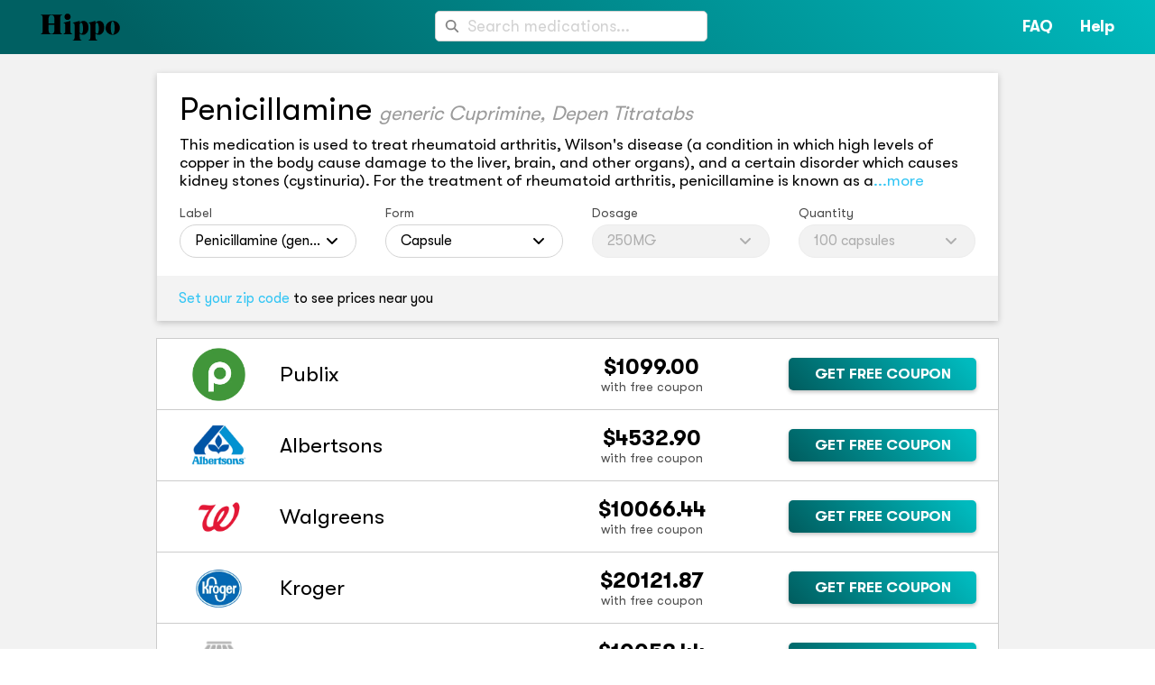

--- FILE ---
content_type: text/html; charset=utf-8
request_url: https://hellohippo.com/penicillamine
body_size: 16167
content:
<!DOCTYPE html><html lang="en"><head><meta charSet="utf-8" data-next-head=""/><meta charSet="utf-8"/><meta name="viewport" content="width=device-width, initial-scale=1, shrink-to-fit=no" data-next-head=""/><title data-next-head="">Buy Penicillamine at the best price</title><link rel="canonical" href="https://hellohippo.com/penicillamine" data-next-head=""/><meta name="description" content="Penicillamine - Buy Penicillamine at the best price" data-next-head=""/><meta name="keywords" content="Penicillamine, cheap, best price, drugs" data-next-head=""/><meta name="theme-color" content="#00babe"/><meta name="description" content="Save up to 97% on your prescriptions at every pharmacy"/><link rel="manifest" href="/manifest.json"/><link rel="shortcut icon" href="/favicon.ico"/><link rel="preload" href="/fonts/GT-Walsheim-Light.woff2" as="font" crossorigin="anonymous"/><link rel="preload" href="/fonts/GT-Walsheim-Regular.woff2" as="font" crossorigin="anonymous"/><link rel="preload" href="/fonts/GT-Walsheim-Bold.woff2" as="font" crossorigin="anonymous"/><link rel="preconnect" href="https://cdn.segment.com"/><link rel="preconnect" href="https://stats.g.doubleclick.net"/><link rel="preconnect" href="https://www.google-analytics.com"/><link rel="preconnect" href="https://cdnjs.cloudflare.com"/><link rel="preconnect" href="https://api.segment.io"/><meta property="twitter:card" content="summary_large_image"/><meta property="twitter:title" content="Hippo: Find prescription prices and discounts for free"/><meta property="twitter:description" content="Compare prescription drug prices on medications at more than 70,000 pharmacies and save instantly!"/><meta property="twitter:image:" content="/img/saveOnPrescription1200x630.jpg"/><meta property="twitter:image:alt" content="Hippo: Find prescription prices and discounts for free"/><meta property="og:type" content="website"/><meta property="og:title" content="Hippo: Find prescription prices and discounts for free"/><meta property="og:description" content="Compare prescription drug prices on medications at more than 70,000 pharmacies and save instantly!"/><meta property="og:url" content="https://hellohippo.com"/><meta property="og:site_name" content="Hippo"/><meta property="og:image" content="/img/saveOnPrescription600x315.jpg"/><meta property="og:image:type" content="image/jpeg"/><meta property="og:image:width" content="600"/><meta property="og:image:height" content="315"/><link rel="preload" href="/_next/static/css/586aee2e4471bc40.css" as="style"/><style>
      @font-face {
        font-family: 'GT Walsheim';
        font-style: normal;
        font-display: swap;
        font-weight: 100;
        src:
          url('/fonts/GT-Walsheim-Light.woff2') format('woff2'),
          url('/fonts/GT-Walsheim-Light.woff') format('woff'),
          url('/fonts/GT-Walsheim-Light.otf') format('opentype');
      }

      @font-face {
        font-family: 'GT Walsheim';
        font-style: normal;
        font-display: swap;
        font-weight: 400;
        src:
          url('/fonts/GT-Walsheim-Regular.woff2') format('woff2'),
          url('/fonts/GT-Walsheim-Regular.woff') format('woff'),
          url('/fonts/GT-Walsheim-Regular.otf') format('opentype');
      }

      @font-face {
        font-family: 'GT Walsheim';
        font-style: normal;
        font-display: swap;
        font-weight: 700;
        src:
          url('/fonts/GT-Walsheim-Bold.woff2') format('woff2'),
          url('/fonts/GT-Walsheim-Bold.woff') format('woff'),
          url('/fonts/GT-Walsheim-Bold.otf') format('opentype');
      }
    </style><link rel="stylesheet" href="/_next/static/css/586aee2e4471bc40.css" data-n-p=""/><noscript data-n-css=""></noscript><script defer="" noModule="" src="/_next/static/chunks/polyfills-42372ed130431b0a.js"></script><script defer="" src="/_next/static/chunks/166.2d832d151e682db4.js"></script><script defer="" src="/_next/static/chunks/509.cc99625b138f52cc.js"></script><script src="/_next/static/chunks/webpack-133430d0d0b32f63.js" defer=""></script><script src="/_next/static/chunks/framework-d033acb1360c0a4b.js" defer=""></script><script src="/_next/static/chunks/main-1553409c9c034098.js" defer=""></script><script src="/_next/static/chunks/pages/_app-f581ea1625978487.js" defer=""></script><script src="/_next/static/chunks/e098907b-f06a095419f8887c.js" defer=""></script><script src="/_next/static/chunks/364-637726c977373399.js" defer=""></script><script src="/_next/static/chunks/588-204150c2d348e225.js" defer=""></script><script src="/_next/static/chunks/828-6fbac3e7128b5a1d.js" defer=""></script><script src="/_next/static/chunks/902-29f86d7aa0e559e6.js" defer=""></script><script src="/_next/static/chunks/489-86c27e4bd9c76218.js" defer=""></script><script src="/_next/static/chunks/857-bb52f89832fc6273.js" defer=""></script><script src="/_next/static/chunks/pages/%5BdrugName%5D-ff9d18bb66782d60.js" defer=""></script><script src="/_next/static/taxMvDQr5btomaVDt9LL5/_buildManifest.js" defer=""></script><script src="/_next/static/taxMvDQr5btomaVDt9LL5/_ssgManifest.js" defer=""></script><style data-styled="" data-styled-version="6.1.19">.lbgvqr{height:100%;min-width:0;grid-column-end:span 2;grid-row-end:span 1;}/*!sc*/
.bUrxaP{height:100%;min-width:0;grid-column-end:span 1;grid-row-end:span 1;grid-area:drugName;}/*!sc*/
.ldrRjF{height:100%;min-width:0;grid-column-end:span 1;grid-row-end:span 1;grid-area:secondaryDrugName;}/*!sc*/
.fDQXCw{height:100%;min-width:0;grid-column-end:span 1;grid-row-end:span 1;text-align:center;display:inline-flex;flex-flow:column wrap;justify-content:center;justify-self:stretch;}/*!sc*/
.hRMXlo{height:100%;min-width:0;grid-column-end:span 1;grid-row-end:span 1;display:inline-flex;flex-flow:column wrap;justify-content:center;justify-self:stretch;}/*!sc*/
.bIlJAk{height:100%;min-width:0;grid-column-end:span 1;grid-row-end:span 1;}/*!sc*/
data-styled.g1[id="Cell__Cell-aFEDx"]{content:"lbgvqr,bUrxaP,ldrRjF,fDQXCw,hRMXlo,bIlJAk,"}/*!sc*/
.eRascW{display:grid;height:auto;grid-auto-flow:row;grid-auto-rows:minmax(20px, auto);grid-template-columns:repeat(1, 1fr);grid-gap:8px;justify-content:center;}/*!sc*/
.iAzlSO{display:grid;height:auto;grid-auto-flow:row;grid-auto-rows:minmax(20px, auto);grid-template-columns:repeat(auto-fit,minmax(20rem,28.5rem));grid-gap:1.3rem;row-gap:0;justify-content:center;}/*!sc*/
.fgNaOo{display:grid;height:auto;grid-auto-flow:row;grid-auto-rows:minmax(20px, auto);grid-template-columns:fit-content(100%);grid-gap:0.5rem;align-content:baseline;}/*!sc*/
.leYdsQ{display:grid;height:auto;grid-auto-flow:row;grid-auto-rows:minmax(20px, auto);grid-template-columns:auto;grid-gap:0;}/*!sc*/
.krHViz{display:grid;height:auto;grid-auto-flow:row;grid-auto-rows:minmax(20px, auto);grid-template-columns:repeat(12, 1fr);grid-gap:8px;align-content:center;}/*!sc*/
.krTxFh{display:grid;height:auto;grid-auto-flow:row;grid-auto-rows:minmax(20px, auto);grid-template-columns:repeat(auto-fit,minmax(15rem,1fr));grid-gap:1.3rem;justify-content:center;align-content:center;}/*!sc*/
.bUTIPV{display:grid;height:auto;grid-auto-flow:row;grid-auto-rows:minmax(20px, auto);grid-template-columns:repeat(1, 1fr);grid-gap:8px;}/*!sc*/
.hXoEdg{display:grid;height:auto;grid-auto-flow:row;grid-auto-rows:minmax(20px, auto);grid-template-columns:auto;grid-gap:8px;}/*!sc*/
data-styled.g2[id="Grid__Grid-cNFJJp"]{content:"eRascW,iAzlSO,fgNaOo,leYdsQ,krHViz,krTxFh,bUTIPV,hXoEdg,"}/*!sc*/
.brSsaX{display:flex;flex-shrink:0;justify-content:space-between;height:60px;background:linear-gradient(45deg, #006062 12.49%, #00babe 100%);color:#fff;line-height:60px;position:fixed;top:0;width:100%;z-index:10;}/*!sc*/
@media (max-width:640px){.brSsaX{height:50px;line-height:50px;}}/*!sc*/
@media (max-width:767px){.brSsaX{display:none;}}/*!sc*/
data-styled.g6[id="sc-26482d7d-0"]{content:"brSsaX,"}/*!sc*/
.eNimQO{display:flex;flex-shrink:0;justify-content:space-between;height:60px;background:linear-gradient(45deg, #006062 12.49%, #00babe 100%);color:#fff;line-height:60px;position:fixed;top:0;width:100%;z-index:10;}/*!sc*/
@media (max-width:640px){.eNimQO{height:50px;line-height:50px;}}/*!sc*/
@media (min-width:768px){.eNimQO{display:none;}}/*!sc*/
data-styled.g7[id="sc-26482d7d-1"]{content:"eNimQO,"}/*!sc*/
.fivwKm{width:100%;min-height:100px;background-color:#ddd;box-shadow:0 2px 4px 0 rgba(0,0,0,0.5);padding-top:20px;padding-bottom:40px;color:#666;}/*!sc*/
data-styled.g9[id="sc-9febaf1a-0"]{content:"fivwKm,"}/*!sc*/
.fgsguU{max-width:60rem;padding-left:25px;padding-right:25px;margin:0 auto;}/*!sc*/
@media (max-width:767px){.fgsguU{padding-left:25px;padding-right:25px;}}/*!sc*/
data-styled.g10[id="sc-9febaf1a-1"]{content:"fgsguU,"}/*!sc*/
.bFOtlN{display:flex;justify-content:space-between;}/*!sc*/
@media (max-width:767px){.bFOtlN{flex-direction:column;}}/*!sc*/
data-styled.g11[id="sc-9febaf1a-2"]{content:"bFOtlN,"}/*!sc*/
.kleszR{list-style:none;padding:0;}/*!sc*/
.kleszR li{margin-top:5px;}/*!sc*/
.kleszR li:first-child{margin-top:0;}/*!sc*/
data-styled.g12[id="sc-9febaf1a-3"]{content:"kleszR,"}/*!sc*/
.jcxfSn{display:flex;color:#000;list-style:none;padding:0;}/*!sc*/
.jcxfSn li{margin-left:12px;}/*!sc*/
.jcxfSn li:first-child{margin-left:0;}/*!sc*/
data-styled.g13[id="sc-9febaf1a-4"]{content:"jcxfSn,"}/*!sc*/
.hBbiyi{text-transform:uppercase;color:#000;transition:all 0.25s ease-out;text-decoration:none;font-weight:700;}/*!sc*/
.hBbiyi:hover{color:#eb2b58;cursor:pointer;}/*!sc*/
data-styled.g14[id="sc-9febaf1a-5"]{content:"hBbiyi,"}/*!sc*/
.kbrffb{text-transform:uppercase;color:#000;transition:all 0.25s ease-out;text-decoration:none;font-weight:700;}/*!sc*/
.kbrffb:hover{color:#eb2b58;cursor:pointer;}/*!sc*/
.kbrffb>a{text-transform:uppercase;color:#000;transition:all 0.25s ease-out;text-decoration:none;font-weight:700;}/*!sc*/
.kbrffb>a:hover{color:#eb2b58;cursor:pointer;}/*!sc*/
.kbrffb>a:hover{text-decoration:underline;}/*!sc*/
data-styled.g15[id="sc-9febaf1a-6"]{content:"kbrffb,"}/*!sc*/
.bpyhDW{font-size:0.75rem;margin:0 0 20px;color:#616060;}/*!sc*/
.bpyhDW strong{color:#5f5f5f;}/*!sc*/
data-styled.g18[id="sc-9febaf1a-9"]{content:"bpyhDW,"}/*!sc*/
.autosuggestContainer--regular{width:100%;}/*!sc*/
.autosuggestContainer--header{width:100%;}/*!sc*/
.containerOpen--regular{border:1px solid #979797;border-radius:8px;background-color:#fff;box-shadow:2px 2px 4px 0 rgba(0,0,0,0.5);width:100%;position:absolute;z-index:1;}/*!sc*/
.containerOpen--mobile{background-color:#fff;height:calc(100vh - 60px);width:100%;position:absolute;top:60px;left:0;right:0;border-radius:0;}/*!sc*/
.containerOpen--header{border:1px solid #979797;border-radius:8px;background-color:#fff;box-shadow:2px 2px 4px 0 rgba(0,0,0,0.5);}/*!sc*/
.suggestionsList--regular{margin:0;padding:0;list-style-type:none;border-radius:8px;}/*!sc*/
.suggestionsList--mobile{margin:0;padding:0;list-style-type:none;width:100%;position:absolute;z-index:1;border-radius:0;}/*!sc*/
.suggestionsList--header{margin:0;padding:0;list-style-type:none;border-radius:8px;}/*!sc*/
.suggestion--mobile{border-bottom:1px solid #979797;}/*!sc*/
data-styled.g19[id="sc-global-kLJfvq1"]{content:"sc-global-kLJfvq1,"}/*!sc*/
.fApLVz{display:flex;flex-direction:column;flex-wrap:wrap;justify-content:space-between;margin:0 0 9px;position:relative;width:100%;}/*!sc*/
data-styled.g20[id="sc-502383c5-0"]{content:"fApLVz,"}/*!sc*/
.jLtlpx{border-radius:5px;display:block;font-size:18px;font-weight:400;padding:0 0;box-sizing:border-box;border:1px solid #D2D2D2;outline:none;height:34px;width:100%;transition:border-color 0.15s ease-in-out,box-shadow 0.15s ease-in-out;padding-left:35px;background-color:#fff;color:#000;line-height:23px;}/*!sc*/
.jLtlpx::placeholder{color:#D2D2D2;font-size:18px;}/*!sc*/
data-styled.g21[id="sc-502383c5-1"]{content:"jLtlpx,"}/*!sc*/
.blLajS{border-radius:2px;position:absolute;color:#828282;top:10px;left:10px;z-index:1;}/*!sc*/
data-styled.g22[id="sc-502383c5-2"]{content:"blLajS,"}/*!sc*/
.MobileSearchInput_overlay{position:fixed;top:0;left:0;right:0;bottom:0;background-color:rgba(255,255,255,0.89);z-index:111;overflow-x:auto;}/*!sc*/
data-styled.g23[id="sc-global-hISnaG1"]{content:"sc-global-hISnaG1,"}/*!sc*/
.EJuZs{position:absolute;top:0;left:0;right:0;outline:none;background-color:#f3f3f3;}/*!sc*/
data-styled.g24[id="sc-58d714d7-0"]{content:"EJuZs,"}/*!sc*/
.fSBcCe{margin-top:50px;}/*!sc*/
@media (min-width:768px){.fSBcCe{margin-top:60px;}}/*!sc*/
data-styled.g28[id="sc-4ffbb60f-0"]{content:"fSBcCe,"}/*!sc*/
.eHDEwh{min-height:calc(100vh - 50px);}/*!sc*/
@media (min-width:768px){.eHDEwh{background-color:#f2f2f2;}}/*!sc*/
data-styled.g29[id="sc-4ffbb60f-1"]{content:"eHDEwh,"}/*!sc*/
html{line-height:1.15;-webkit-text-size-adjust:100%;}/*!sc*/
body{margin:0;}/*!sc*/
main{display:block;}/*!sc*/
h1{font-size:2em;margin:0.67em 0;}/*!sc*/
hr{box-sizing:content-box;height:0;overflow:visible;}/*!sc*/
pre{font-family:monospace,monospace;font-size:1em;}/*!sc*/
a{background-color:transparent;}/*!sc*/
abbr[title]{border-bottom:none;text-decoration:underline;text-decoration:underline dotted;}/*!sc*/
b,strong{font-weight:bolder;}/*!sc*/
code,kbd,samp{font-family:monospace,monospace;font-size:1em;}/*!sc*/
small{font-size:80%;}/*!sc*/
sub,sup{font-size:75%;line-height:0;position:relative;vertical-align:baseline;}/*!sc*/
sub{bottom:-0.25em;}/*!sc*/
sup{top:-0.5em;}/*!sc*/
img{border-style:none;}/*!sc*/
button,input,optgroup,select,textarea{font-family:inherit;font-size:100%;line-height:1.15;margin:0;}/*!sc*/
button,input{overflow:visible;}/*!sc*/
button,select{text-transform:none;}/*!sc*/
button,[type="button"],[type="reset"],[type="submit"]{-webkit-appearance:button;}/*!sc*/
button::-moz-focus-inner,[type="button"]::-moz-focus-inner,[type="reset"]::-moz-focus-inner,[type="submit"]::-moz-focus-inner{border-style:none;padding:0;}/*!sc*/
button:-moz-focusring,[type="button"]:-moz-focusring,[type="reset"]:-moz-focusring,[type="submit"]:-moz-focusring{outline:1px dotted ButtonText;}/*!sc*/
fieldset{padding:0.35em 0.75em 0.625em;}/*!sc*/
legend{box-sizing:border-box;color:inherit;display:table;max-width:100%;padding:0;white-space:normal;}/*!sc*/
progress{vertical-align:baseline;}/*!sc*/
textarea{overflow:auto;}/*!sc*/
[type="checkbox"],[type="radio"]{box-sizing:border-box;padding:0;}/*!sc*/
[type="number"]::-webkit-inner-spin-button,[type="number"]::-webkit-outer-spin-button{height:auto;}/*!sc*/
[type="search"]{-webkit-appearance:textfield;outline-offset:-2px;}/*!sc*/
[type="search"]::-webkit-search-decoration{-webkit-appearance:none;}/*!sc*/
::-webkit-file-upload-button{-webkit-appearance:button;font:inherit;}/*!sc*/
details{display:block;}/*!sc*/
summary{display:list-item;}/*!sc*/
template{display:none;}/*!sc*/
[hidden]{display:none;}/*!sc*/
#root{overflow:hidden;min-height:100vh;}/*!sc*/
a{color:#32c5f4;cursor:pointer;text-decoration:none;}/*!sc*/
a:hover{text-decoration:underline;}/*!sc*/
.ReactModal__Body--open{overflow:hidden;position:fixed;width:100%;height:100%;}/*!sc*/
body{font-size:16px;font-family:"GT Walsheim",Helvetica,-apple-system,BlinkMacSystemFont,"Segoe UI",Arial,sans-serif,"Apple Color Emoji","Segoe UI Emoji","Segoe UI Symbol";}/*!sc*/
svg:not(:root).svg-inline--fa{overflow:visible;}/*!sc*/
.svg-inline--fa{display:inline-block;font-size:inherit;height:1em;overflow:visible;vertical-align:-.125em;}/*!sc*/
.svg-inline--fa.fa-lg{vertical-align:-.225em;}/*!sc*/
.svg-inline--fa.fa-w-1{width:0.0625em;}/*!sc*/
.svg-inline--fa.fa-w-2{width:0.125em;}/*!sc*/
.svg-inline--fa.fa-w-3{width:0.1875em;}/*!sc*/
.svg-inline--fa.fa-w-4{width:0.25em;}/*!sc*/
.svg-inline--fa.fa-w-5{width:0.3125em;}/*!sc*/
.svg-inline--fa.fa-w-6{width:0.375em;}/*!sc*/
.svg-inline--fa.fa-w-7{width:0.4375em;}/*!sc*/
.svg-inline--fa.fa-w-8{width:0.5em;}/*!sc*/
.svg-inline--fa.fa-w-9{width:0.5625em;}/*!sc*/
.svg-inline--fa.fa-w-10{width:0.625em;}/*!sc*/
.svg-inline--fa.fa-w-11{width:0.6875em;}/*!sc*/
.svg-inline--fa.fa-w-12{width:0.75em;}/*!sc*/
.svg-inline--fa.fa-w-13{width:0.8125em;}/*!sc*/
.svg-inline--fa.fa-w-14{width:0.875em;}/*!sc*/
.svg-inline--fa.fa-w-15{width:0.9375em;}/*!sc*/
.svg-inline--fa.fa-w-16{width:1em;}/*!sc*/
.svg-inline--fa.fa-w-17{width:1.0625em;}/*!sc*/
.svg-inline--fa.fa-w-18{width:1.125em;}/*!sc*/
.svg-inline--fa.fa-w-19{width:1.1875em;}/*!sc*/
.svg-inline--fa.fa-w-20{width:1.25em;}/*!sc*/
.svg-inline--fa.fa-pull-left{margin-right:.3em;width:auto;}/*!sc*/
.svg-inline--fa.fa-pull-right{margin-left:.3em;width:auto;}/*!sc*/
.svg-inline--fa.fa-border{height:1.5em;}/*!sc*/
.svg-inline--fa.fa-li{width:2em;}/*!sc*/
.svg-inline--fa.fa-fw{width:1.25em;}/*!sc*/
.fa-layers svg.svg-inline--fa{bottom:0;left:0;margin:auto;position:absolute;right:0;top:0;}/*!sc*/
.fa-layers{display:inline-block;height:1em;position:relative;text-align:center;vertical-align:-.125em;width:1em;}/*!sc*/
.fa-layers svg.svg-inline--fa{-webkit-transform-origin:center center;transform-origin:center center;}/*!sc*/
.fa-layers-text,.fa-layers-counter{display:inline-block;position:absolute;text-align:center;}/*!sc*/
.fa-layers-text{left:50%;top:50%;-webkit-transform:translate(-50%,-50%);transform:translate(-50%,-50%);-webkit-transform-origin:center center;transform-origin:center center;}/*!sc*/
.fa-layers-counter{background-color:#ff253a;border-radius:1em;-webkit-box-sizing:border-box;box-sizing:border-box;color:#fff;height:1.5em;line-height:1;max-width:5em;min-width:1.5em;overflow:hidden;padding:.25em;right:0;text-overflow:ellipsis;top:0;-webkit-transform:scale(0.25);transform:scale(0.25);-webkit-transform-origin:top right;transform-origin:top right;}/*!sc*/
.fa-layers-bottom-right{bottom:0;right:0;top:auto;-webkit-transform:scale(0.25);transform:scale(0.25);-webkit-transform-origin:bottom right;transform-origin:bottom right;}/*!sc*/
.fa-layers-bottom-left{bottom:0;left:0;right:auto;top:auto;-webkit-transform:scale(0.25);transform:scale(0.25);-webkit-transform-origin:bottom left;transform-origin:bottom left;}/*!sc*/
.fa-layers-top-right{right:0;top:0;-webkit-transform:scale(0.25);transform:scale(0.25);-webkit-transform-origin:top right;transform-origin:top right;}/*!sc*/
.fa-layers-top-left{left:0;right:auto;top:0;-webkit-transform:scale(0.25);transform:scale(0.25);-webkit-transform-origin:top left;transform-origin:top left;}/*!sc*/
.fa-lg{font-size:1.33333em;line-height:0.75em;vertical-align:-.0667em;}/*!sc*/
.fa-xs{font-size:.75em;}/*!sc*/
.fa-sm{font-size:.875em;}/*!sc*/
.fa-1x{font-size:1em;}/*!sc*/
.fa-2x{font-size:2em;}/*!sc*/
.fa-3x{font-size:3em;}/*!sc*/
.fa-4x{font-size:4em;}/*!sc*/
.fa-5x{font-size:5em;}/*!sc*/
.fa-6x{font-size:6em;}/*!sc*/
.fa-7x{font-size:7em;}/*!sc*/
.fa-8x{font-size:8em;}/*!sc*/
.fa-9x{font-size:9em;}/*!sc*/
.fa-10x{font-size:10em;}/*!sc*/
.fa-fw{text-align:center;width:1.25em;}/*!sc*/
.fa-ul{list-style-type:none;margin-left:2.5em;padding-left:0;}/*!sc*/
.fa-ul>li{position:relative;}/*!sc*/
.fa-li{left:-2em;position:absolute;text-align:center;width:2em;line-height:inherit;}/*!sc*/
.fa-border{border:solid 0.08em #eee;border-radius:.1em;padding:.2em .25em .15em;}/*!sc*/
.fa-pull-left{float:left;}/*!sc*/
.fa-pull-right{float:right;}/*!sc*/
.fa.fa-pull-left,.fas.fa-pull-left,.far.fa-pull-left,.fal.fa-pull-left,.fab.fa-pull-left{margin-right:.3em;}/*!sc*/
.fa.fa-pull-right,.fas.fa-pull-right,.far.fa-pull-right,.fal.fa-pull-right,.fab.fa-pull-right{margin-left:.3em;}/*!sc*/
.fa-spin{-webkit-animation:fa-spin 2s infinite linear;animation:fa-spin 2s infinite linear;}/*!sc*/
.fa-pulse{-webkit-animation:fa-spin 1s infinite steps(8);animation:fa-spin 1s infinite steps(8);}/*!sc*/
@-webkit-keyframes fa-spin{0%{-webkit-transform:rotate(0deg);transform:rotate(0deg);}100%{-webkit-transform:rotate(360deg);transform:rotate(360deg);}}/*!sc*/
@keyframes fa-spin{0%{-webkit-transform:rotate(0deg);transform:rotate(0deg);}100%{-webkit-transform:rotate(360deg);transform:rotate(360deg);}}/*!sc*/
.fa-rotate-90{-ms-filter:"progid:DXImageTransform.Microsoft.BasicImage(rotation=1)";-webkit-transform:rotate(90deg);transform:rotate(90deg);}/*!sc*/
.fa-rotate-180{-ms-filter:"progid:DXImageTransform.Microsoft.BasicImage(rotation=2)";-webkit-transform:rotate(180deg);transform:rotate(180deg);}/*!sc*/
.fa-rotate-270{-ms-filter:"progid:DXImageTransform.Microsoft.BasicImage(rotation=3)";-webkit-transform:rotate(270deg);transform:rotate(270deg);}/*!sc*/
.fa-flip-horizontal{-ms-filter:"progid:DXImageTransform.Microsoft.BasicImage(rotation=0, mirror=1)";-webkit-transform:scale(-1,1);transform:scale(-1,1);}/*!sc*/
.fa-flip-vertical{-ms-filter:"progid:DXImageTransform.Microsoft.BasicImage(rotation=2, mirror=1)";-webkit-transform:scale(1,-1);transform:scale(1,-1);}/*!sc*/
.fa-flip-both,.fa-flip-horizontal.fa-flip-vertical{-ms-filter:"progid:DXImageTransform.Microsoft.BasicImage(rotation=2, mirror=1)";-webkit-transform:scale(-1,-1);transform:scale(-1,-1);}/*!sc*/
:root .fa-rotate-90,:root .fa-rotate-180,:root .fa-rotate-270,:root .fa-flip-horizontal,:root .fa-flip-vertical,:root .fa-flip-both{-webkit-filter:none;filter:none;}/*!sc*/
.fa-stack{display:inline-block;height:2em;position:relative;width:2.5em;}/*!sc*/
.fa-stack-1x,.fa-stack-2x{bottom:0;left:0;margin:auto;position:absolute;right:0;top:0;}/*!sc*/
.svg-inline--fa.fa-stack-1x{height:1em;width:1.25em;}/*!sc*/
.svg-inline--fa.fa-stack-2x{height:2em;width:2.5em;}/*!sc*/
.fa-inverse{color:#fff;}/*!sc*/
.sr-only{border:0;clip:rect(0,0,0,0);height:1px;margin:-1px;overflow:hidden;padding:0;position:absolute;width:1px;}/*!sc*/
.sr-only-focusable:active,.sr-only-focusable:focus{clip:auto;height:auto;margin:0;overflow:visible;position:static;width:auto;}/*!sc*/
.svg-inline--fa .fa-primary{fill:var(--fa-primary-color,currentColor);opacity:1;opacity:var(--fa-primary-opacity,1);}/*!sc*/
.svg-inline--fa .fa-secondary{fill:var(--fa-secondary-color,currentColor);opacity:0.4;opacity:var(--fa-secondary-opacity,0.4);}/*!sc*/
.svg-inline--fa.fa-swap-opacity .fa-primary{opacity:0.4;opacity:var(--fa-secondary-opacity,0.4);}/*!sc*/
.svg-inline--fa.fa-swap-opacity .fa-secondary{opacity:1;opacity:var(--fa-primary-opacity,1);}/*!sc*/
.svg-inline--fa mask .fa-primary,.svg-inline--fa mask .fa-secondary{fill:black;}/*!sc*/
.fad.fa-inverse{color:#fff;}/*!sc*/
data-styled.g30[id="sc-global-bHOVOE1"]{content:"sc-global-bHOVOE1,"}/*!sc*/
.kUANMu{min-width:88px;transition:fill 0.15;height:30px;}/*!sc*/
@media (min-width:768px){.kUANMu:hover>g{fill:black;}}/*!sc*/
data-styled.g139[id="sc-72d70829-0"]{content:"kUANMu,"}/*!sc*/
.lcaOdT{height:520px;padding:66px;background:#fff;margin-bottom:30px;box-sizing:border-box;}/*!sc*/
@media (max-width:576px){.lcaOdT{margin-top:40px;margin-bottom:0;min-height:431px;padding:35px;}}/*!sc*/
data-styled.g180[id="sc-4ae6d01-0"]{content:"lcaOdT,"}/*!sc*/
.cLHRhu{margin:0 auto 20px;display:block;}/*!sc*/
data-styled.g181[id="sc-4ae6d01-1"]{content:"cLHRhu,"}/*!sc*/
.hHpNyo{color:#000;font-size:24px;font-weight:bold;text-align:center;display:block;margin-bottom:15px;}/*!sc*/
data-styled.g182[id="sc-4ae6d01-2"]{content:"hHpNyo,"}/*!sc*/
.hyqEJT{padding:5px 10px 10px;font-size:20px;outline:none;color:white;cursor:pointer;display:inline-block;line-height:30px;text-decoration:none;height:45px;border:1px solid #979797;border-radius:8px;background-color:#00babe;margin:0 auto;min-width:145px;margin-top:10px;box-shadow:inset -2px -2px 4px 0 rgb(0 0 0 / 33%);box-sizing:border-box;font-weight:600;text-align:center;}/*!sc*/
.hyqEJT:hover{text-decoration:none;}/*!sc*/
data-styled.g183[id="sc-4ae6d01-3"]{content:"hyqEJT,"}/*!sc*/
.fEhjlE{height:520px;padding:66px;background:#fff;margin-bottom:30px;box-sizing:border-box;}/*!sc*/
@media (max-width:576px){.fEhjlE{margin-top:40px;margin-bottom:0;min-height:431px;padding:35px;}}/*!sc*/
data-styled.g184[id="sc-7a9d87d3-0"]{content:"fEhjlE,"}/*!sc*/
.gYiMRX{color:#000;font-size:24px;font-weight:bold;text-align:center;display:block;margin-bottom:15px;}/*!sc*/
data-styled.g185[id="sc-7a9d87d3-1"]{content:"gYiMRX,"}/*!sc*/
.iPhhuA{color:#000;font-size:18px;line-height:28px;text-align:center;display:block;padding:0;margin:0;}/*!sc*/
data-styled.g186[id="sc-7a9d87d3-2"]{content:"iPhhuA,"}/*!sc*/
.fQLsyc{margin:0 auto 20px;display:block;}/*!sc*/
data-styled.g187[id="sc-7a9d87d3-3"]{content:"fQLsyc,"}/*!sc*/
.iLoxiD{align-items:baseline;grid-template-areas:"drugName" "secondaryDrugName";}/*!sc*/
@media (min-width:992px){.iLoxiD{grid-template-areas:"drugName secondaryDrugName";}}/*!sc*/
data-styled.g188[id="sc-b1c00db1-0"]{content:"iLoxiD,"}/*!sc*/
.kiJrSS{overflow:hidden;text-overflow:ellipsis;white-space:nowrap;}/*!sc*/
data-styled.g189[id="sc-b1c00db1-1"]{content:"kiJrSS,"}/*!sc*/
.dYYUrm{font-size:30px;color:#000;font-weight:normal;margin:0;text-align:left;}/*!sc*/
@media (min-width:992px){.dYYUrm{font-size:36px;}}/*!sc*/
data-styled.g190[id="sc-b1c00db1-2"]{content:"dYYUrm,"}/*!sc*/
.dPvKbw{font-size:18px;color:#9b9b9b;font-style:italic;font-weight:normal;margin:0;text-align:left;white-space:nowrap;width:auto;text-overflow:ellipsis;overflow:hidden;}/*!sc*/
@media (min-width:992px){.dPvKbw{font-size:22px;}}/*!sc*/
data-styled.g191[id="sc-b1c00db1-3"]{content:"dPvKbw,"}/*!sc*/
.jjqLvP{display:flex;}/*!sc*/
@media (min-width:992px){.jjqLvP{padding:1rem 1.5rem;}}/*!sc*/
data-styled.g197[id="sc-8ee08fbe-3"]{content:"jjqLvP,"}/*!sc*/
.oIGxY{display:none;}/*!sc*/
@media (min-width:992px){.oIGxY{display:block;}}/*!sc*/
data-styled.g198[id="sc-8ee08fbe-4"]{content:"oIGxY,"}/*!sc*/
.iPNaYJ{width:73px;flex-shrink:0;}/*!sc*/
data-styled.g214[id="sc-a203e6cd-0"]{content:"iPNaYJ,"}/*!sc*/
.HSePb{background:linear-gradient(45.41deg,#005D5F 1.4%,#00BABE 94.32%);box-shadow:0px 2px 4px rgba(0,0,0,0.25);border-radius:5px;color:#fff;display:flex;align-items:center;justify-content:center;}/*!sc*/
data-styled.g215[id="sc-51d4b085-0"]{content:"HSePb,"}/*!sc*/
.dFKiBJ{font-weight:700;line-height:20px;display:flex;align-items:center;text-align:center;letter-spacing:-0.0833333px;color:#FFFFFF;text-transform:uppercase;padding:0.5rem;font-size:0.7rem;}/*!sc*/
@media (min-width:768px){.dFKiBJ{font-size:1rem;}}/*!sc*/
data-styled.g216[id="sc-51d4b085-1"]{content:"dFKiBJ,"}/*!sc*/
.fshTEm{cursor:pointer;min-height:78px;background-color:#fff;font-size:1.2rem;border-top:1px solid #ccc;grid-template-columns:minmax(3rem,1fr) 1fr 1fr;padding-right:1rem;}/*!sc*/
@media (min-width:768px){.fshTEm{padding-left:2rem;padding-right:1.5rem;font-size:1.5rem;grid-template-columns:4rem auto minmax(18rem,10rem) 13rem;}}/*!sc*/
data-styled.g217[id="sc-6ca4b804-0"]{content:"fshTEm,"}/*!sc*/
@media (max-width:768px){.fVNhTH{display:none;}}/*!sc*/
data-styled.g218[id="sc-6ca4b804-1"]{content:"fVNhTH,"}/*!sc*/
.gDIdtQ{text-align:left;padding-left:1rem;}/*!sc*/
@media (min-width:768px){.gDIdtQ{padding-left:2rem;}}/*!sc*/
data-styled.g219[id="sc-6ca4b804-2"]{content:"gDIdtQ,"}/*!sc*/
.jKzulb{word-wrap:break-word;}/*!sc*/
data-styled.g220[id="sc-6ca4b804-3"]{content:"jKzulb,"}/*!sc*/
.gDbBS{font-weight:700;}/*!sc*/
data-styled.g221[id="sc-6ca4b804-4"]{content:"gDbBS,"}/*!sc*/
.cTkvCH{font-weight:400;font-size:14px;line-height:16px;letter-spacing:-0.0833333px;color:#4F4F4F;}/*!sc*/
data-styled.g222[id="sc-6ca4b804-5"]{content:"cTkvCH,"}/*!sc*/
.kZFZFL{position:relative;display:grid;align-items:center;grid-template-columns:25% 75%;}/*!sc*/
@media (min-width:992px){.kZFZFL{grid-template-columns:none;grid-template-rows:auto;}}/*!sc*/
data-styled.g226[id="sc-83e00260-0"]{content:"kZFZFL,"}/*!sc*/
.keEwuL{background:none;position:absolute;top:100%;left:0;right:0;z-index:10;}/*!sc*/
.keEwuL:focus,.keEwuL:active{outline:none;}/*!sc*/
data-styled.g228[id="sc-83e00260-2"]{content:"keEwuL,"}/*!sc*/
.lcrtlH{text-align:left;padding:0.55rem 1rem;background-color:#fff;border:1px solid #d4d4d4;position:relative;display:flex;flex-direction:row;justify-content:space-between;align-items:center;width:100%;user-select:none;overflow:hidden;text-overflow:ellipsis;white-space:nowrap;}/*!sc*/
.lcrtlH:focus,.lcrtlH:active{outline:none;}/*!sc*/
.lcrtlH:disabled{background-color:#f2f2f2;border:1px solid #ececec;}/*!sc*/
data-styled.g229[id="sc-83e00260-3"]{content:"lcrtlH,"}/*!sc*/
.dqIMZf{overflow:hidden;white-space:nowrap;text-overflow:ellipsis;}/*!sc*/
data-styled.g230[id="sc-83e00260-4"]{content:"dqIMZf,"}/*!sc*/
.kVkZHd{position:relative;max-width:100%;width:100%;display:inline-grid;}/*!sc*/
data-styled.g231[id="sc-83e00260-5"]{content:"kVkZHd,"}/*!sc*/
.jCxusQ{font-size:16px;font-weight:normal;color:#4a4a4a;padding-bottom:0.3rem;}/*!sc*/
@media (min-width:992px){.jCxusQ{font-size:14px;text-align:left;}}/*!sc*/
data-styled.g232[id="sc-83e00260-6"]{content:"jCxusQ,"}/*!sc*/
.cxjVzo{display:inline;width:100%;}/*!sc*/
data-styled.g330[id="sc-5214962f-0"]{content:"cxjVzo,"}/*!sc*/
.gKVvYQ{cursor:pointer;}/*!sc*/
data-styled.g331[id="sc-5214962f-1"]{content:"gKVvYQ,"}/*!sc*/
.hzzpPw{outline:1px solid #ccc;}/*!sc*/
.hzzpPw >div:first-child{border-top:none;}/*!sc*/
data-styled.g332[id="sc-202b14eb-0"]{content:"hzzpPw,"}/*!sc*/
.dYPYlZ{background-color:#fff;padding:2rem;font-size:1.3rem;line-height:2rem;}/*!sc*/
@media (min-width:768px){.dYPYlZ{outline:1px solid #ccc;}}/*!sc*/
data-styled.g333[id="sc-b1d1b7bc-0"]{content:"dYPYlZ,"}/*!sc*/
.jmIWXp{background-color:#fff;width:100%;box-shadow:0 2px 7px 0 rgba(0,0,0,0.21);padding:20px 25px;box-sizing:border-box;}/*!sc*/
@media (min-width:768px){.jmIWXp{margin-bottom:20px;}}/*!sc*/
@media (min-width:992px){.jmIWXp{margin-bottom:20px;padding:20px 25px 0;}}/*!sc*/
data-styled.g334[id="sc-ced0cd96-0"]{content:"jmIWXp,"}/*!sc*/
.rxORM{margin-top:10px;background:#fff;border:1px solid #d2d2d2;border-radius:17.5px;height:33px;line-height:33px;font-weight:normal;font-size:16px;color:#000;padding:0 2rem 0 1rem;text-align:left;position:relative;text-overflow:ellipsis;white-space:nowrap;overflow:hidden;}/*!sc*/
data-styled.g335[id="sc-ced0cd96-1"]{content:"rxORM,"}/*!sc*/
.gQRBjr{font-size:22px!important;position:absolute;right:10px;top:7px;}/*!sc*/
data-styled.g336[id="sc-ced0cd96-2"]{content:"gQRBjr,"}/*!sc*/
@media (min-width:992px){.kFTJdG{display:grid;grid-template-columns:repeat(auto-fit,minmax(5rem,1fr));justify-content:space-between;box-sizing:border-box;padding-top:10px;padding-bottom:20px;grid-gap:2rem;}}/*!sc*/
data-styled.g337[id="sc-ced0cd96-3"]{content:"kFTJdG,"}/*!sc*/
@media (min-width:992px){.guyKEv{background-color:#f3f3f3;margin-left:-25px;width:calc(100% + 50px);}}/*!sc*/
data-styled.g338[id="sc-ced0cd96-4"]{content:"guyKEv,"}/*!sc*/
@media (max-width:992px){.eFzqi{display:none;}}/*!sc*/
data-styled.g339[id="sc-ced0cd96-5"]{content:"eFzqi,"}/*!sc*/
@media (min-width:992px){.gStDAn{display:none;}}/*!sc*/
data-styled.g340[id="sc-ced0cd96-6"]{content:"gStDAn,"}/*!sc*/
.fwaih{font-size:1.1rem;margin:0.5rem 0;}/*!sc*/
data-styled.g341[id="sc-ced0cd96-7"]{content:"fwaih,"}/*!sc*/
@media (min-width:992px){.fYvikq{margin-top:1.3rem;max-width:117rem;margin-left:auto;margin-right:auto;}}/*!sc*/
data-styled.g343[id="sc-4fc3f034-1"]{content:"fYvikq,"}/*!sc*/
.ilBkRq{color:#00babe;text-align:center;font-size:28px;margin:10px 0 10px;padding-left:25px;padding-right:25px;padding-top:2rem;}/*!sc*/
@media (min-width:768px){.ilBkRq{font-weight:bold;line-height:48px;text-align:left;font-size:36px;margin:10px 0 16px;}}/*!sc*/
@media (min-width:992px){.ilBkRq{padding-left:0;padding-right:0;}}/*!sc*/
data-styled.g345[id="sc-4fc3f034-3"]{content:"ilBkRq,"}/*!sc*/
@media (min-width:768px){.eITrZX{display:none;}}/*!sc*/
data-styled.g346[id="sc-4fc3f034-4"]{content:"eITrZX,"}/*!sc*/
.eNjJTA{padding-left:45px;padding-top:15px;}/*!sc*/
data-styled.g355[id="sc-5a9a821f-0"]{content:"eNjJTA,"}/*!sc*/
.fbujaU{margin-top:12px;z-index:99;width:302px;}/*!sc*/
data-styled.g356[id="sc-5a9a821f-1"]{content:"fbujaU,"}/*!sc*/
.jpSObW{align-self:flex-end;padding-right:45px;}/*!sc*/
.jpSObW>a:first-child{margin-right:30px;}/*!sc*/
data-styled.g357[id="sc-5a9a821f-2"]{content:"jpSObW,"}/*!sc*/
.bbStAR{color:white;font-weight:bold;font-size:18px;letter-spacing:-0.18px;text-decoration:none;cursor:pointer;}/*!sc*/
.bbStAR:hover{text-decoration:underline;}/*!sc*/
data-styled.g358[id="sc-5a9a821f-3"]{content:"bbStAR,"}/*!sc*/
.Menu_burgerButtonClassName{width:19px;position:absolute;margin-left:25px;margin-top:3px;}/*!sc*/
.Menu_menuClassName{background:linear-gradient(246deg, #00babe 12.49%, #006062 100%);}/*!sc*/
data-styled.g359[id="sc-global-jIPCql1"]{content:"sc-global-jIPCql1,"}/*!sc*/
.eJpWIA{padding-left:25px;padding-top:15px;padding-bottom:10px;font-size:19px;}/*!sc*/
data-styled.g360[id="sc-9ef560c0-0"]{content:"eJpWIA,"}/*!sc*/
.jqXxKP{display:flex;flex-direction:column;align-self:flex-end;padding-right:45px;}/*!sc*/
data-styled.g361[id="sc-9ef560c0-1"]{content:"jqXxKP,"}/*!sc*/
.dPqLsh{color:white;font-weight:500;font-size:20px;letter-spacing:-0.18px;text-decoration:none;cursor:pointer;padding:10px 25px;line-height:25px;}/*!sc*/
data-styled.g362[id="sc-9ef560c0-2"]{content:"dPqLsh,"}/*!sc*/
.fAzwlt{width:100%;display:flex;justify-content:center;margin-left:10%;}/*!sc*/
.fAzwlt>a{height:auto;}/*!sc*/
data-styled.g363[id="sc-9ef560c0-3"]{content:"fAzwlt,"}/*!sc*/
.kDpcyj{margin-right:25px;}/*!sc*/
data-styled.g364[id="sc-9ef560c0-4"]{content:"kDpcyj,"}/*!sc*/
.ctPZBq{display:flex;align-self:center;}/*!sc*/
.ctPZBq>a{display:flex;}/*!sc*/
data-styled.g365[id="sc-9ef560c0-5"]{content:"ctPZBq,"}/*!sc*/
.bysmcy{align-self:center;}/*!sc*/
data-styled.g366[id="sc-9ef560c0-6"]{content:"bysmcy,"}/*!sc*/
</style></head><body><link rel="preload" as="image" href="/_next/static/media/publix.42764251.png"/><link rel="preload" as="image" href="/_next/static/media/albertsons.4b14f7b3.png"/><link rel="preload" as="image" href="/_next/static/media/walgreens.3eb96275.png"/><link rel="preload" as="image" href="/_next/static/media/kroger.71b0aa84.png"/><link rel="preload" as="image" href="/_next/static/media/default.277b96b2.png"/><link rel="preload" as="image" href="/_next/static/media/lock.a7524fbd.png"/><link rel="preload" as="image" imageSrcSet="/_next/static/media/faq@2x.4e914716.png 2x"/><div id="__next"><header class="sc-26482d7d-0 brSsaX"><a title="Back to the homepage" href="/"><svg data-test-id="logo" class="sc-72d70829-0 kUANMu sc-5a9a821f-0 eNjJTA" width="88" height="30" xmlns="http://www.w3.org/2000/svg"><g fill="#FFF" fill-rule="evenodd"><path d="M81.42 21.32c-.057.371-.252.743-.458 1.064-.565.881-1.553.925-2.038.007a8.087 8.087 0 0 1-.838-2.524c-.45-2.994-.463-5.999.147-8.979.1-.487.294-.98.548-1.403.532-.885 1.469-.901 2.072-.063 1.165 1.449 1.854 7.973.566 11.898m5.25-9.574c-1.543-2.462-3.883-3.481-6.161-3.548-1.955-.02-3.304.336-4.568 1.06-4.245 2.436-5.287 8.295-2.084 11.746 2.89 3.113 7.527 3.526 10.903.971 3.226-2.44 4.068-6.785 1.91-10.23m-56.808-4.63c2.013-.012 3.398-1.422 3.396-3.457C33.255 1.548 31.852.121 29.8.14c-1.98.018-3.338 1.45-3.339 3.525 0 2.033 1.408 3.464 3.4 3.451m-14.565 3.99h-6.53c-.001-1.04.004-4.739.004-4.739 0-2.572.778-4.752 3.261-4.753 2.484.001 3.262 2.181 3.262 4.753 0 0 .004 3.699.003 4.738m-.033 6.79l-.001-.001c0 2.735-.665 4.702-3.222 4.79h-.019c-2.556-.089-3.22-2.055-3.22-4.79l-.002.001c-.015-1.801-.017-3.602-.024-5.403a.08.08 0 0 1 .003-.013h6.507l.002.013c-.007 1.8-.009 3.602-.024 5.403m8.662-16.27v-.307H.136v.307c2.123 0 2.113 2.375 2.12 3.051.043 4.986.052 9.972.006 14.957-.014 1.447-.443 2.74-2.126 3.05v.293h23.788v-.293c-1.683-.31-2.112-1.603-2.125-3.05-.047-4.985-.038-9.971.006-14.957.006-.676-.003-3.05 2.12-3.05m9.12 18.007c-.04-4.257-.008-9.649.003-11.132a.295.295 0 0 0-.37-.292l-7.483 2.025v.293c1.683-.136 2.111 1.044 2.125 2.487l.016-.014c.006 1.844.006 4.239-.016 6.633-.014 1.447-.442 2.74-2.125 3.05v.293h9.976v-.293c-1.683-.31-2.113-1.603-2.126-3.05m12.046 2.776c-.782 0-1.717-.87-1.73-1.4-.001-3.038.004-6.46.01-8.978.007-1.454 1.122-1.752 1.705-1.752 1.271 0 1.895 2.838 1.895 5.514 0 1.653.22 6.616-1.88 6.616m2.533-14.21c-1.872 0-3.212.931-4.248 2.16l.007-1.858a.295.295 0 0 0-.369-.292l-7.484 2.025v.293c1.683-.137 2.112 1.044 2.125 2.487l.016-.014c.006 1.844.007 11.264-.016 13.658-.013 1.446-.442 2.74-2.125 3.05V30h9.976v-.293c-1.683-.31-2.112-1.604-2.125-3.05-.01-1.066-.016-2.643-.018-4.432.873.873 1.985 1.366 3.833 1.366 2.935 0 5.84-2.91 5.84-7.76 0-4.755-2.049-7.634-5.412-7.634"></path><path d="M62.572 22.408c-.781 0-1.716-.87-1.729-1.4-.001-3.038.004-6.46.01-8.978.007-1.454 1.121-1.752 1.705-1.752 1.27 0 1.894 2.838 1.894 5.514 0 1.653.221 6.616-1.88 6.616m2.534-14.21c-1.872 0-3.213.931-4.249 2.16l.008-1.858a.295.295 0 0 0-.37-.292l-7.483 2.025v.293c1.683-.137 2.112 1.044 2.125 2.487l.015-.014c.007 1.844.007 11.264-.015 13.658-.013 1.446-.442 2.74-2.125 3.05V30h9.975v-.293c-1.683-.31-2.111-1.604-2.125-3.05-.01-1.066-.015-2.643-.018-4.432.874.873 1.985 1.366 3.833 1.366 2.936 0 5.84-2.91 5.84-7.76 0-4.755-2.048-7.634-5.411-7.634"></path></g></svg></a><div class="sc-5a9a821f-1 fbujaU"><div role="combobox" aria-haspopup="listbox" aria-owns="react-autowhatever-1" aria-expanded="false" class="autosuggestContainer--header"><div class="sc-502383c5-0 fApLVz"><svg variant="header" data-prefix="fas" data-icon="magnifying-glass" class="svg-inline--fa fa-magnifying-glass sc-502383c5-2 blLajS fa-sm" role="img" viewBox="0 0 512 512" aria-hidden="true"><path fill="currentColor" d="M416 208c0 45.9-14.9 88.3-40 122.7L502.6 457.4c12.5 12.5 12.5 32.8 0 45.3s-32.8 12.5-45.3 0L330.7 376C296.3 401.1 253.9 416 208 416 93.1 416 0 322.9 0 208S93.1 0 208 0 416 93.1 416 208zM208 352a144 144 0 1 0 0-288 144 144 0 1 0 0 288z"></path></svg><input id="main_search_input" data-test-id="search_field" aria-label="Search medications..." type="text" autoComplete="off" aria-autocomplete="list" aria-controls="react-autowhatever-1" placeholder="Search medications..." variant="header" class="sc-502383c5-1 jLtlpx" value=""/></div><div id="react-autowhatever-1" role="listbox"></div></div></div><div class="sc-5a9a821f-2 jpSObW"><a target="_blank" rel="noopener" href="https://hellohippo.zendesk.com/hc/en-us/sections/115003263587-The-Hippo-Savings-Card" data-test-id="faq_header"><span class="sc-5a9a821f-3 bbStAR">FAQ</span></a><a data-test-id="contact_us_header" href="/help"><span class="sc-5a9a821f-3 bbStAR">Help</span></a></div></header><header class="sc-26482d7d-1 eNimQO"><div><div class="bm-overlay" style="position:fixed;z-index:1000;width:100%;height:100%;background:rgba(0, 0, 0, 0.3);opacity:0;-moz-transform:translate3d(100%, 0, 0);-ms-transform:translate3d(100%, 0, 0);-o-transform:translate3d(100%, 0, 0);-webkit-transform:translate3d(100%, 0, 0);transform:translate3d(100%, 0, 0);transition:opacity 0.3s, transform 0s 0.3s"></div><div><div class="bm-burger-button Menu_burgerButtonClassName burger-icon-test-id" style="z-index:1000"><button type="button" id="react-burger-menu-btn" style="position:absolute;left:0;top:0;z-index:1;width:100%;height:100%;margin:0;padding:0;border:none;font-size:0;background:transparent;cursor:pointer">Open Menu</button><svg data-prefix="fas" data-icon="bars" class="svg-inline--fa fa-bars bm-icon" role="img" viewBox="0 0 448 512" aria-hidden="true" style="width:100%;height:100%"><path fill="currentColor" d="M0 96C0 78.3 14.3 64 32 64l384 0c17.7 0 32 14.3 32 32s-14.3 32-32 32L32 128C14.3 128 0 113.7 0 96zM0 256c0-17.7 14.3-32 32-32l384 0c17.7 0 32 14.3 32 32s-14.3 32-32 32L32 288c-17.7 0-32-14.3-32-32zM448 416c0 17.7-14.3 32-32 32L32 448c-17.7 0-32-14.3-32-32s14.3-32 32-32l384 0c17.7 0 32 14.3 32 32z"></path></svg></div></div><div id="" class="bm-menu-wrap" style="position:fixed;right:inherit;z-index:1100;width:265px;height:100%;-moz-transform:translate3d(-100%, 0, 0);-ms-transform:translate3d(-100%, 0, 0);-o-transform:translate3d(-100%, 0, 0);-webkit-transform:translate3d(-100%, 0, 0);transform:translate3d(-100%, 0, 0);transition:all 0.5s" aria-hidden="true"><div class="bm-menu Menu_menuClassName" style="height:100%;box-sizing:border-box;overflow:auto"><nav class="bm-item-list" style="height:100%"><div class="bm-item" style="display:block" tabindex="-1"><svg data-prefix="fas" data-icon="xmark" class="svg-inline--fa fa-xmark sc-9ef560c0-0 eJpWIA" role="img" viewBox="0 0 384 512" aria-hidden="true"><path fill="currentColor" d="M55.1 73.4c-12.5-12.5-32.8-12.5-45.3 0s-12.5 32.8 0 45.3L147.2 256 9.9 393.4c-12.5 12.5-12.5 32.8 0 45.3s32.8 12.5 45.3 0L192.5 301.3 329.9 438.6c12.5 12.5 32.8 12.5 45.3 0s12.5-32.8 0-45.3L237.8 256 375.1 118.6c12.5-12.5 12.5-32.8 0-45.3s-32.8-12.5-45.3 0L192.5 210.7 55.1 73.4z"></path></svg></div><div style="display:flex" class="sc-9ef560c0-1 jqXxKP bm-item" tabindex="-1"><a class="sc-9ef560c0-2 dPqLsh" href="/">Home</a><a target="_blank" rel="noopener" data-test-id="faq_header" class="sc-9ef560c0-2 dPqLsh" href="https://hellohippo.zendesk.com/hc/en-us/sections/115003263587-The-Hippo-Savings-Card">FAQ</a><a data-test-id="contact_us_header" class="sc-9ef560c0-2 dPqLsh" href="/help">Help</a></div></nav></div></div></div><div class="sc-9ef560c0-3 fAzwlt"><div class="sc-9ef560c0-5 ctPZBq"><a href="/"><svg data-test-id="logo" class="sc-72d70829-0 kUANMu sc-9ef560c0-6 bysmcy" width="88" height="30" xmlns="http://www.w3.org/2000/svg"><g fill="#FFF" fill-rule="evenodd"><path d="M81.42 21.32c-.057.371-.252.743-.458 1.064-.565.881-1.553.925-2.038.007a8.087 8.087 0 0 1-.838-2.524c-.45-2.994-.463-5.999.147-8.979.1-.487.294-.98.548-1.403.532-.885 1.469-.901 2.072-.063 1.165 1.449 1.854 7.973.566 11.898m5.25-9.574c-1.543-2.462-3.883-3.481-6.161-3.548-1.955-.02-3.304.336-4.568 1.06-4.245 2.436-5.287 8.295-2.084 11.746 2.89 3.113 7.527 3.526 10.903.971 3.226-2.44 4.068-6.785 1.91-10.23m-56.808-4.63c2.013-.012 3.398-1.422 3.396-3.457C33.255 1.548 31.852.121 29.8.14c-1.98.018-3.338 1.45-3.339 3.525 0 2.033 1.408 3.464 3.4 3.451m-14.565 3.99h-6.53c-.001-1.04.004-4.739.004-4.739 0-2.572.778-4.752 3.261-4.753 2.484.001 3.262 2.181 3.262 4.753 0 0 .004 3.699.003 4.738m-.033 6.79l-.001-.001c0 2.735-.665 4.702-3.222 4.79h-.019c-2.556-.089-3.22-2.055-3.22-4.79l-.002.001c-.015-1.801-.017-3.602-.024-5.403a.08.08 0 0 1 .003-.013h6.507l.002.013c-.007 1.8-.009 3.602-.024 5.403m8.662-16.27v-.307H.136v.307c2.123 0 2.113 2.375 2.12 3.051.043 4.986.052 9.972.006 14.957-.014 1.447-.443 2.74-2.126 3.05v.293h23.788v-.293c-1.683-.31-2.112-1.603-2.125-3.05-.047-4.985-.038-9.971.006-14.957.006-.676-.003-3.05 2.12-3.05m9.12 18.007c-.04-4.257-.008-9.649.003-11.132a.295.295 0 0 0-.37-.292l-7.483 2.025v.293c1.683-.136 2.111 1.044 2.125 2.487l.016-.014c.006 1.844.006 4.239-.016 6.633-.014 1.447-.442 2.74-2.125 3.05v.293h9.976v-.293c-1.683-.31-2.113-1.603-2.126-3.05m12.046 2.776c-.782 0-1.717-.87-1.73-1.4-.001-3.038.004-6.46.01-8.978.007-1.454 1.122-1.752 1.705-1.752 1.271 0 1.895 2.838 1.895 5.514 0 1.653.22 6.616-1.88 6.616m2.533-14.21c-1.872 0-3.212.931-4.248 2.16l.007-1.858a.295.295 0 0 0-.369-.292l-7.484 2.025v.293c1.683-.137 2.112 1.044 2.125 2.487l.016-.014c.006 1.844.007 11.264-.016 13.658-.013 1.446-.442 2.74-2.125 3.05V30h9.976v-.293c-1.683-.31-2.112-1.604-2.125-3.05-.01-1.066-.016-2.643-.018-4.432.873.873 1.985 1.366 3.833 1.366 2.935 0 5.84-2.91 5.84-7.76 0-4.755-2.049-7.634-5.412-7.634"></path><path d="M62.572 22.408c-.781 0-1.716-.87-1.729-1.4-.001-3.038.004-6.46.01-8.978.007-1.454 1.121-1.752 1.705-1.752 1.27 0 1.894 2.838 1.894 5.514 0 1.653.221 6.616-1.88 6.616m2.534-14.21c-1.872 0-3.213.931-4.249 2.16l.008-1.858a.295.295 0 0 0-.37-.292l-7.483 2.025v.293c1.683-.137 2.112 1.044 2.125 2.487l.015-.014c.007 1.844.007 11.264-.015 13.658-.013 1.446-.442 2.74-2.125 3.05V30h9.975v-.293c-1.683-.31-2.111-1.604-2.125-3.05-.01-1.066-.015-2.643-.018-4.432.874.873 1.985 1.366 3.833 1.366 2.936 0 5.84-2.91 5.84-7.76 0-4.755-2.048-7.634-5.411-7.634"></path></g></svg></a></div></div><div data-name="search" class="sc-9ef560c0-4 kDpcyj"><svg data-prefix="fas" data-icon="magnifying-glass" class="svg-inline--fa fa-magnifying-glass" role="img" viewBox="0 0 512 512" aria-hidden="true"><path fill="currentColor" d="M416 208c0 45.9-14.9 88.3-40 122.7L502.6 457.4c12.5 12.5 12.5 32.8 0 45.3s-32.8 12.5-45.3 0L330.7 376C296.3 401.1 253.9 416 208 416 93.1 416 0 322.9 0 208S93.1 0 208 0 416 93.1 416 208zM208 352a144 144 0 1 0 0-288 144 144 0 1 0 0 288z"></path></svg></div></header><div class="sc-4ffbb60f-0 fSBcCe"><div role="main" justifyContent="center" columns="1" class="Grid__Grid-cNFJJp sc-4ffbb60f-1 eRascW eHDEwh"><script type="application/ld+json" id="product-jsonld">{"@context":"https://schema.org","@type":"Product","name":"Penicillamine","description":"This medication is used to treat rheumatoid arthritis, Wilson's disease (a condition in which high levels of copper in the body cause damage to the liver, brain, and other organs), and a certain disorder which causes kidney stones (cystinuria). For the treatment of rheumatoid arthritis, penicillamine is known as a disease-modifying antirheumatic drug (DMARD). It helps to decrease pain/tenderness/swelling in the joints. For the treatment of Wilson's disease, penicillamine binds to copper and helps it to be removed from the body. Decreasing copper levels helps to improve liver function and the mental/mood/nerve problems (such as confusion, difficulty speaking/walking) caused by the disease. For the treatment of cystinuria, penicillamine helps to decrease the amount of a certain substance (cystine) in the urine which can cause kidney stones. Choose the best price for Penicillamine and save up to 97% on your prescriptions","sku":"penicillamine","offers":{"@type":"Offer","price":"1099","priceCurrency":"USD","availability":"https://schema.org/InStock","url":"https://hellohippo.com/penicillamine"}}</script><div columns="repeat(auto-fit,minmax(20rem,28.5rem))" gap="1.3rem" rowGap="0" data-test-id="pap_page" justifyContent="center" class="Grid__Grid-cNFJJp sc-4fc3f034-1 iAzlSO fYvikq"><div width="2" class="Cell__Cell-aFEDx lbgvqr"><section class="sc-ced0cd96-0 jmIWXp"><div columns="fit-content(100%)" gap="0.5rem" alignContent="baseline" class="Grid__Grid-cNFJJp sc-b1c00db1-0 fgNaOo iLoxiD"><div area="drugName" class="Cell__Cell-aFEDx bUrxaP"><h1 data-test-id="drug_name" class="sc-b1c00db1-2 dYYUrm">Penicillamine</h1></div><div area="secondaryDrugName" class="Cell__Cell-aFEDx sc-b1c00db1-1 ldrRjF kiJrSS"><h2 data-test-id="drug_second_name" class="sc-b1c00db1-3 dPvKbw">generic Cuprimine, Depen Titratabs</h2></div></div><div class="sc-ced0cd96-6 gStDAn"><div data-test-id="drug_dosage" class="sc-ced0cd96-1 rxORM">250MG, 100 capsules<svg color="#32C5F4" data-prefix="fas" data-icon="angle-down" class="svg-inline--fa fa-angle-down sc-ced0cd96-2 gQRBjr" role="img" viewBox="0 0 384 512" aria-hidden="true"><path fill="currentColor" d="M169.4 374.6c12.5 12.5 32.8 12.5 45.3 0l160-160c12.5-12.5 12.5-32.8 0-45.3s-32.8-12.5-45.3 0L192 306.7 54.6 169.4c-12.5-12.5-32.8-12.5-45.3 0s-12.5 32.8 0 45.3l160 160z"></path></svg></div></div><div class="sc-ced0cd96-5 eFzqi"><div class="sc-ced0cd96-7 fwaih"><p class="sc-5214962f-0 cxjVzo">This medication is used to treat rheumatoid arthritis, Wilson&#x27;s disease (a condition in which high levels of copper in the body cause damage to the liver, brain, and other organs), and a certain disorder which causes kidney stones (cystinuria). For the treatment of rheumatoid arthritis, penicillamine is known as a<a class="sc-5214962f-1 gKVvYQ">...more</a></p></div><div class="sc-ced0cd96-3 kFTJdG"><div data-test-id="label_label" class="sc-83e00260-0 kZFZFL"><label id="downshift-_R_dllm_-label" for="downshift-_R_dllm_-toggle-button" class="sc-83e00260-6 jCxusQ">Label</label><div class="sc-83e00260-5 kVkZHd"><button type="button" aria-activedescendant="" aria-controls="downshift-_R_dllm_-menu" aria-expanded="false" aria-haspopup="listbox" aria-labelledby="downshift-_R_dllm_-label" id="downshift-_R_dllm_-toggle-button" role="combobox" tabindex="0" style="border-radius:20px 20px 20px 20px" class="sc-83e00260-3 lcrtlH"><span class="sc-83e00260-4 dqIMZf">Penicillamine (generic)</span><svg data-prefix="fas" data-icon="angle-down" class="svg-inline--fa fa-angle-down" role="img" viewBox="0 0 384 512" aria-hidden="true"><path fill="currentColor" d="M169.4 374.6c12.5 12.5 32.8 12.5 45.3 0l160-160c12.5-12.5 12.5-32.8 0-45.3s-32.8-12.5-45.3 0L192 306.7 54.6 169.4c-12.5-12.5-32.8-12.5-45.3 0s-12.5 32.8 0 45.3l160 160z"></path></svg></button><div id="downshift-_R_dllm_-menu" role="listbox" aria-labelledby="downshift-_R_dllm_-label" class="sc-83e00260-2 keEwuL"></div></div></div><div data-test-id="label_form" class="sc-83e00260-0 kZFZFL"><label id="downshift-_R_lllm_-label" for="downshift-_R_lllm_-toggle-button" class="sc-83e00260-6 jCxusQ">Form</label><div class="sc-83e00260-5 kVkZHd"><button type="button" aria-activedescendant="" aria-controls="downshift-_R_lllm_-menu" aria-expanded="false" aria-haspopup="listbox" aria-labelledby="downshift-_R_lllm_-label" id="downshift-_R_lllm_-toggle-button" role="combobox" tabindex="0" style="border-radius:20px 20px 20px 20px" class="sc-83e00260-3 lcrtlH"><span class="sc-83e00260-4 dqIMZf">Capsule</span><svg data-prefix="fas" data-icon="angle-down" class="svg-inline--fa fa-angle-down" role="img" viewBox="0 0 384 512" aria-hidden="true"><path fill="currentColor" d="M169.4 374.6c12.5 12.5 32.8 12.5 45.3 0l160-160c12.5-12.5 12.5-32.8 0-45.3s-32.8-12.5-45.3 0L192 306.7 54.6 169.4c-12.5-12.5-32.8-12.5-45.3 0s-12.5 32.8 0 45.3l160 160z"></path></svg></button><div id="downshift-_R_lllm_-menu" role="listbox" aria-labelledby="downshift-_R_lllm_-label" class="sc-83e00260-2 keEwuL"></div></div></div><div data-test-id="label_dosage" class="sc-83e00260-0 kZFZFL"><label id="downshift-_R_tllm_-label" for="downshift-_R_tllm_-toggle-button" class="sc-83e00260-6 jCxusQ">Dosage</label><div class="sc-83e00260-5 kVkZHd"><button type="button" aria-activedescendant="" aria-controls="downshift-_R_tllm_-menu" aria-expanded="false" aria-haspopup="listbox" aria-labelledby="downshift-_R_tllm_-label" id="downshift-_R_tllm_-toggle-button" role="combobox" tabindex="0" style="border-radius:20px 20px 20px 20px" disabled="" class="sc-83e00260-3 lcrtlH"><span class="sc-83e00260-4 dqIMZf">250MG</span><svg data-prefix="fas" data-icon="angle-down" class="svg-inline--fa fa-angle-down" role="img" viewBox="0 0 384 512" aria-hidden="true"><path fill="currentColor" d="M169.4 374.6c12.5 12.5 32.8 12.5 45.3 0l160-160c12.5-12.5 12.5-32.8 0-45.3s-32.8-12.5-45.3 0L192 306.7 54.6 169.4c-12.5-12.5-32.8-12.5-45.3 0s-12.5 32.8 0 45.3l160 160z"></path></svg></button><div id="downshift-_R_tllm_-menu" role="listbox" aria-labelledby="downshift-_R_tllm_-label" class="sc-83e00260-2 keEwuL"></div></div></div><div data-test-id="label_quantity" class="sc-83e00260-0 kZFZFL"><label id="downshift-_R_15llm_-label" for="downshift-_R_15llm_-toggle-button" class="sc-83e00260-6 jCxusQ">Quantity</label><div class="sc-83e00260-5 kVkZHd"><button type="button" aria-activedescendant="" aria-controls="downshift-_R_15llm_-menu" aria-expanded="false" aria-haspopup="listbox" aria-labelledby="downshift-_R_15llm_-label" id="downshift-_R_15llm_-toggle-button" role="combobox" tabindex="0" style="border-radius:20px 20px 20px 20px" disabled="" class="sc-83e00260-3 lcrtlH"><span class="sc-83e00260-4 dqIMZf">100 capsules</span><svg data-prefix="fas" data-icon="angle-down" class="svg-inline--fa fa-angle-down" role="img" viewBox="0 0 384 512" aria-hidden="true"><path fill="currentColor" d="M169.4 374.6c12.5 12.5 32.8 12.5 45.3 0l160-160c12.5-12.5 12.5-32.8 0-45.3s-32.8-12.5-45.3 0L192 306.7 54.6 169.4c-12.5-12.5-32.8-12.5-45.3 0s-12.5 32.8 0 45.3l160 160z"></path></svg></button><div id="downshift-_R_15llm_-menu" role="listbox" aria-labelledby="downshift-_R_15llm_-label" class="sc-83e00260-2 keEwuL"></div></div></div></div><div class="sc-ced0cd96-4 guyKEv"><div data-test-id="zip_code_disclaimer"><div class="sc-8ee08fbe-3 jjqLvP"><a>Set your zip code</a><span class="sc-8ee08fbe-4 oIGxY"> to see prices near you</span></div></div></div></div></section></div><div id="first_block" width="2" class="Cell__Cell-aFEDx lbgvqr"><div columns="auto" gap="0" class="Grid__Grid-cNFJJp sc-202b14eb-0 leYdsQ hzzpPw"><div alignContent="center" data-test-id="pharmacy_wrapper" class="Grid__Grid-cNFJJp sc-6ca4b804-0 krHViz fshTEm"><div class="Cell__Cell-aFEDx sc-6ca4b804-1 fDQXCw fVNhTH"><img src="/_next/static/media/publix.42764251.png" alt="Pharmacy logo" class="sc-a203e6cd-0 iPNaYJ"/></div><div class="Cell__Cell-aFEDx sc-6ca4b804-2 hRMXlo gDIdtQ"><span data-test-id="price_list_pharmacy_name" class="sc-6ca4b804-3 jKzulb">Publix</span></div><div class="Cell__Cell-aFEDx fDQXCw"><span data-test-id="price_list_price_value" class="sc-6ca4b804-4 gDbBS">$1099.00</span><span class="sc-6ca4b804-5 cTkvCH">with free coupon</span></div><div class="Cell__Cell-aFEDx fDQXCw"><div class="sc-51d4b085-0 HSePb"><span class="sc-51d4b085-1 dFKiBJ">Get free coupon</span></div></div></div><div alignContent="center" data-test-id="pharmacy_wrapper" class="Grid__Grid-cNFJJp sc-6ca4b804-0 krHViz fshTEm"><div class="Cell__Cell-aFEDx sc-6ca4b804-1 fDQXCw fVNhTH"><img src="/_next/static/media/albertsons.4b14f7b3.png" alt="Pharmacy logo" class="sc-a203e6cd-0 iPNaYJ"/></div><div class="Cell__Cell-aFEDx sc-6ca4b804-2 hRMXlo gDIdtQ"><span data-test-id="price_list_pharmacy_name" class="sc-6ca4b804-3 jKzulb">Albertsons</span></div><div class="Cell__Cell-aFEDx fDQXCw"><span data-test-id="price_list_price_value" class="sc-6ca4b804-4 gDbBS">$4532.90</span><span class="sc-6ca4b804-5 cTkvCH">with free coupon</span></div><div class="Cell__Cell-aFEDx fDQXCw"><div class="sc-51d4b085-0 HSePb"><span class="sc-51d4b085-1 dFKiBJ">Get free coupon</span></div></div></div><div alignContent="center" data-test-id="pharmacy_wrapper" class="Grid__Grid-cNFJJp sc-6ca4b804-0 krHViz fshTEm"><div class="Cell__Cell-aFEDx sc-6ca4b804-1 fDQXCw fVNhTH"><img src="/_next/static/media/walgreens.3eb96275.png" alt="Pharmacy logo" class="sc-a203e6cd-0 iPNaYJ"/></div><div class="Cell__Cell-aFEDx sc-6ca4b804-2 hRMXlo gDIdtQ"><span data-test-id="price_list_pharmacy_name" class="sc-6ca4b804-3 jKzulb">Walgreens</span></div><div class="Cell__Cell-aFEDx fDQXCw"><span data-test-id="price_list_price_value" class="sc-6ca4b804-4 gDbBS">$10066.44</span><span class="sc-6ca4b804-5 cTkvCH">with free coupon</span></div><div class="Cell__Cell-aFEDx fDQXCw"><div class="sc-51d4b085-0 HSePb"><span class="sc-51d4b085-1 dFKiBJ">Get free coupon</span></div></div></div><div alignContent="center" data-test-id="pharmacy_wrapper" class="Grid__Grid-cNFJJp sc-6ca4b804-0 krHViz fshTEm"><div class="Cell__Cell-aFEDx sc-6ca4b804-1 fDQXCw fVNhTH"><img src="/_next/static/media/kroger.71b0aa84.png" alt="Pharmacy logo" class="sc-a203e6cd-0 iPNaYJ"/></div><div class="Cell__Cell-aFEDx sc-6ca4b804-2 hRMXlo gDIdtQ"><span data-test-id="price_list_pharmacy_name" class="sc-6ca4b804-3 jKzulb">Kroger</span></div><div class="Cell__Cell-aFEDx fDQXCw"><span data-test-id="price_list_price_value" class="sc-6ca4b804-4 gDbBS">$20121.87</span><span class="sc-6ca4b804-5 cTkvCH">with free coupon</span></div><div class="Cell__Cell-aFEDx fDQXCw"><div class="sc-51d4b085-0 HSePb"><span class="sc-51d4b085-1 dFKiBJ">Get free coupon</span></div></div></div><div alignContent="center" data-test-id="pharmacy_wrapper" class="Grid__Grid-cNFJJp sc-6ca4b804-0 krHViz fshTEm"><div class="Cell__Cell-aFEDx sc-6ca4b804-1 fDQXCw fVNhTH"><img src="/_next/static/media/default.277b96b2.png" alt="Pharmacy logo" class="sc-a203e6cd-0 iPNaYJ"/></div><div class="Cell__Cell-aFEDx sc-6ca4b804-2 hRMXlo gDIdtQ"><span data-test-id="price_list_pharmacy_name" class="sc-6ca4b804-3 jKzulb">Local Pharmacies</span></div><div class="Cell__Cell-aFEDx fDQXCw"><span data-test-id="price_list_price_value" class="sc-6ca4b804-4 gDbBS">$10058.44</span><span class="sc-6ca4b804-5 cTkvCH">with free coupon</span></div><div class="Cell__Cell-aFEDx fDQXCw"><div class="sc-51d4b085-0 HSePb"><span class="sc-51d4b085-1 dFKiBJ">Get free coupon</span></div></div></div></div></div><div width="2" class="Cell__Cell-aFEDx sc-4fc3f034-4 lbgvqr eITrZX"><h2 class="sc-4fc3f034-3 ilBkRq">Information</h2><div class="sc-b1d1b7bc-0 dYPYlZ"><span><span class="">This medication is used to treat rheumatoid arthritis, Wilson&#x27;s disease (a condition in which high levels of copper in the body cause damage to the liver, brain, and other organs), and a certain disorder which causes kidney stones (cystinuria). For the treatment of rheumatoid arthritis, </span><strong class=" ">penicillamine</strong><span class=""> is known as a disease-modifying antirheumatic drug (DMARD). It helps to decrease pain/tenderness/swelling in the joints. For the treatment of Wilson&#x27;s disease, </span><strong class=" ">penicillamine</strong><span class=""> binds to copper and helps it to be removed from the body. Decreasing copper levels helps to improve liver function and the mental/mood/nerve problems (such as confusion, difficulty speaking/walking) caused by the disease. For the treatment of cystinuria, </span><strong class=" ">penicillamine</strong><span class=""> helps to decrease the amount of a certain substance (cystine) in the urine which can cause kidney stones.</span></span></div></div><div width="2" class="Cell__Cell-aFEDx lbgvqr"><h2 data-test-id="about_hippo" class="sc-4fc3f034-3 ilBkRq">About Hippo</h2></div><div width="2" class="Cell__Cell-aFEDx lbgvqr"><div columns="repeat(auto-fit,minmax(15rem,1fr))" gap="1.3rem" justifyContent="center" alignContent="center" class="Grid__Grid-cNFJJp krTxFh"><div class="Cell__Cell-aFEDx bIlJAk"><div class="sc-7a9d87d3-0 fEhjlE"><img src="/_next/static/media/lock.a7524fbd.png" alt="door lock against the backdrop of a shield" class="sc-7a9d87d3-3 fQLsyc"/><span class="sc-7a9d87d3-1 gYiMRX">Your prescriptions, your privacy.</span><p class="sc-7a9d87d3-2 iPhhuA">Hippo is a trusted and secure way to manage personal information and pay for medications.</p></div></div><div class="Cell__Cell-aFEDx bIlJAk"><div columns="1" style="height:520px" class="Grid__Grid-cNFJJp sc-4ae6d01-0 bUTIPV lcaOdT"><img src="/_next/static/media/faq.dfb9059a.png" srcSet="/_next/static/media/faq@2x.4e914716.png 2x" class="sc-4ae6d01-1 cLHRhu"/><span class="sc-4ae6d01-2 hHpNyo">You have questions. We have the answers.</span><a href="https://hellohippo.zendesk.com/hc/en-us/sections/115003263587-The-Hippo-Savings-Card" target="_blank" rel="noopener" class="sc-4ae6d01-3 hyqEJT">View FAQs</a></div></div></div></div></div></div></div><div role="contentinfo" columns="auto" class="Grid__Grid-cNFJJp hXoEdg"><footer class="sc-9febaf1a-0 fivwKm"><section class="sc-9febaf1a-1 fgsguU"><div class="sc-9febaf1a-2 bFOtlN"><div><ul class="sc-9febaf1a-4 jcxfSn"><li><a href="https://www.facebook.com/gethippo/" aria-label="Facebook" target="_blank" rel="noopener" class="sc-9febaf1a-5 hBbiyi"><svg data-prefix="fab" data-icon="facebook" class="svg-inline--fa fa-facebook fa-2x" role="img" viewBox="0 0 512 512" aria-hidden="true"><path fill="currentColor" d="M512 256C512 114.6 397.4 0 256 0S0 114.6 0 256C0 376 82.7 476.8 194.2 504.5l0-170.3-52.8 0 0-78.2 52.8 0 0-33.7c0-87.1 39.4-127.5 125-127.5 16.2 0 44.2 3.2 55.7 6.4l0 70.8c-6-.6-16.5-1-29.6-1-42 0-58.2 15.9-58.2 57.2l0 27.8 83.6 0-14.4 78.2-69.3 0 0 175.9C413.8 494.8 512 386.9 512 256z"></path></svg></a></li><li><a href="https://www.linkedin.com/company/11284588/" aria-label="LinkedIn" target="_blank" rel="noopener" class="sc-9febaf1a-5 hBbiyi"><svg data-prefix="fab" data-icon="linkedin" class="svg-inline--fa fa-linkedin fa-2x" role="img" viewBox="0 0 448 512" aria-hidden="true"><path fill="currentColor" d="M416 32L31.9 32C14.3 32 0 46.5 0 64.3L0 447.7C0 465.5 14.3 480 31.9 480L416 480c17.6 0 32-14.5 32-32.3l0-383.4C448 46.5 433.6 32 416 32zM135.4 416l-66.4 0 0-213.8 66.5 0 0 213.8-.1 0zM102.2 96a38.5 38.5 0 1 1 0 77 38.5 38.5 0 1 1 0-77zM384.3 416l-66.4 0 0-104c0-24.8-.5-56.7-34.5-56.7-34.6 0-39.9 27-39.9 54.9l0 105.8-66.4 0 0-213.8 63.7 0 0 29.2 .9 0c8.9-16.8 30.6-34.5 62.9-34.5 67.2 0 79.7 44.3 79.7 101.9l0 117.2z"></path></svg></a></li><li><a href="https://instagram.com/gethippo" aria-label="Instagram" target="_blank" rel="noopener" class="sc-9febaf1a-5 hBbiyi"><svg data-prefix="fab" data-icon="instagram" class="svg-inline--fa fa-instagram fa-2x" role="img" viewBox="0 0 448 512" aria-hidden="true"><path fill="currentColor" d="M224.3 141a115 115 0 1 0 -.6 230 115 115 0 1 0 .6-230zm-.6 40.4a74.6 74.6 0 1 1 .6 149.2 74.6 74.6 0 1 1 -.6-149.2zm93.4-45.1a26.8 26.8 0 1 1 53.6 0 26.8 26.8 0 1 1 -53.6 0zm129.7 27.2c-1.7-35.9-9.9-67.7-36.2-93.9-26.2-26.2-58-34.4-93.9-36.2-37-2.1-147.9-2.1-184.9 0-35.8 1.7-67.6 9.9-93.9 36.1s-34.4 58-36.2 93.9c-2.1 37-2.1 147.9 0 184.9 1.7 35.9 9.9 67.7 36.2 93.9s58 34.4 93.9 36.2c37 2.1 147.9 2.1 184.9 0 35.9-1.7 67.7-9.9 93.9-36.2 26.2-26.2 34.4-58 36.2-93.9 2.1-37 2.1-147.8 0-184.8zM399 388c-7.8 19.6-22.9 34.7-42.6 42.6-29.5 11.7-99.5 9-132.1 9s-102.7 2.6-132.1-9c-19.6-7.8-34.7-22.9-42.6-42.6-11.7-29.5-9-99.5-9-132.1s-2.6-102.7 9-132.1c7.8-19.6 22.9-34.7 42.6-42.6 29.5-11.7 99.5-9 132.1-9s102.7-2.6 132.1 9c19.6 7.8 34.7 22.9 42.6 42.6 11.7 29.5 9 99.5 9 132.1s2.7 102.7-9 132.1z"></path></svg></a></li></ul><ul class="sc-9febaf1a-3 kleszR"><li><div class="sc-9febaf1a-6 kbrffb"><a href="/help">Contact us</a></div></li><li><div class="sc-9febaf1a-6 kbrffb"><a href="/termsofuse">Terms of use</a></div></li><li><div class="sc-9febaf1a-6 kbrffb"><a href="/privacypolicy">Privacy Policy</a></div></li></ul></div><div></div></div><div><p class="sc-9febaf1a-9 bpyhDW">© <!-- -->2026<!-- --> Hippo Technologies LLC</p></div><div><p class="sc-9febaf1a-9 bpyhDW">Savings calculated based on the pharmacy’s usual and customary price. Hippo provides no warranty for any of the pricing data or other information. Hippo is available to users at participating pharmacies only. No enrollment or periodic fees apply. Hippo reserves the right to change its prescription drug prices in real time. Hippo is not sponsored by or affiliated with any of the pharmacies identified in its price comparisons. All trademarks, brands, logos and copyright images are property of their respective owners and rights holders and are used solely to represent the products of these rights holders. This information is for informational purposes only and is not meant to be a substitute for professional medical advice, diagnosis or treatment. Hippo is not offering advice, recommending or endorsing any specific prescription drug, pharmacy or other information on the site. Please seek medical advice before starting, changing or terminating any medical treatment.</p><p class="sc-9febaf1a-9 bpyhDW"><strong>Hippo is NOT insurance. You are obligated to pay for all medications, but you may receive a discount from those pharmacies that have contracted with the discount plan organization. Savings will vary by medication and by pharmacy. The discount plan organization is Hippo Network LLC, One World Trade Center, Suite 8500 New York, NY 10007, 1-877-387-8042, <a href="/cdn-cgi/l/email-protection" class="__cf_email__" data-cfemail="543c313824143c3138383b3c3d24243b7a373b39">[email&#160;protected]</a>, https://hellohippo.com/.</strong></p></div></section></footer></div></div><script data-cfasync="false" src="/cdn-cgi/scripts/5c5dd728/cloudflare-static/email-decode.min.js"></script><script id="__NEXT_DATA__" type="application/json">{"props":{"pageProps":{"initialData":{"currentDrug":{"searchName":"penicillamine","names":["Depen Titratabs","Penicillamine","Cuprimine"],"description":"This medication is used to treat rheumatoid arthritis, Wilson's disease (a condition in which high levels of copper in the body cause damage to the liver, brain, and other organs), and a certain disorder which causes kidney stones (cystinuria). For the treatment of rheumatoid arthritis, penicillamine is known as a disease-modifying antirheumatic drug (DMARD). It helps to decrease pain/tenderness/swelling in the joints. For the treatment of Wilson's disease, penicillamine binds to copper and helps it to be removed from the body. Decreasing copper levels helps to improve liver function and the mental/mood/nerve problems (such as confusion, difficulty speaking/walking) caused by the disease. For the treatment of cystinuria, penicillamine helps to decrease the amount of a certain substance (cystine) in the urine which can cause kidney stones.","drugs":[{"id":"005484","name":"Cuprimine","form":"Capsule","type":"Brand","formPlural":"Capsules","packageSize":1,"dosage":"250MG","quantities":[100],"defaultQuantity":"100.0","defaultDosage":true,"ndc":"25010070515","image":"https://cdn.hellohippo.com/assets/drugs/005484.jpg","quantitiesFormatted":[{"label":"100 Capsules","value":100}]},{"id":"006114","name":"Depen Titratabs","form":"Tablet","type":"Brand","formPlural":"Tablets","packageSize":1,"dosage":"250MG","quantities":[100],"defaultQuantity":"100.0","defaultDosage":true,"ndc":"00037440101","image":"https://cdn.hellohippo.com/assets/drugs/006114.jpg","quantitiesFormatted":[{"label":"100 Tablets","value":100}]},{"id":"029547","name":"Penicillamine","form":"Capsule","type":"Generic","formPlural":"Capsules","packageSize":1,"dosage":"250MG","quantities":[100],"defaultQuantity":"100.0","defaultDosage":true,"ndc":"43598063401","image":"https://cdn.hellohippo.com/assets/drugs/029547.jpg","quantitiesFormatted":[{"label":"100 Capsules","value":100}]},{"id":"029548","name":"Penicillamine","form":"Tablet","type":"Generic","formPlural":"Tablets","packageSize":1,"dosage":"250MG","quantities":[100],"defaultQuantity":"100.0","defaultDosage":true,"ndc":"00254200001","image":"https://cdn.hellohippo.com/assets/drugs/029548.jpg","quantitiesFormatted":[{"label":"100 Tablets","value":100}]},{"id":"044237","name":"Penicillamine","form":"Bottle","type":"Generic","formPlural":"Bottles","packageSize":1,"dosage":"1GM","quantities":[1,2,3],"defaultQuantity":"1.0","defaultDosage":true,"ndc":"62991319001","image":"https://cdn.hellohippo.com/assets/drugs/044237.jpg","quantitiesFormatted":[{"label":"1 Bottle","value":1},{"label":"2 Bottles","value":2},{"label":"3 Bottles","value":3}]}],"defaultDrugId":"029548"},"prices":[{"id":0,"variantId":29547,"quantity":1,"chain":"other","listPrice":1773886,"decimalQuantity":1,"price":1005844,"cost":10058.44},{"id":0,"variantId":29547,"quantity":1,"chain":"albertsons","listPrice":799413,"decimalQuantity":1,"price":453290,"cost":4532.9},{"id":0,"variantId":29547,"quantity":1,"chain":"walgreens","listPrice":1775297,"decimalQuantity":1,"price":1006644,"cost":10066.44},{"id":0,"variantId":29547,"quantity":1,"chain":"publix","listPrice":193817,"decimalQuantity":1,"price":109900,"cost":1099},{"id":0,"variantId":29547,"quantity":1,"chain":"kroger","listPrice":3548653,"decimalQuantity":1,"price":2012187,"cost":20121.87},{"id":0,"variantId":29547,"quantity":1,"chain":"heb","listPrice":1773886,"decimalQuantity":1,"price":1005844,"cost":10058.44}]},"version":"v2"},"utmTags":{},"__N_SSP":true},"page":"/[drugName]","query":{"drugName":"penicillamine"},"buildId":"taxMvDQr5btomaVDt9LL5","runtimeConfig":{"ALGOLIA_API_KEY":"0b10c129d11773611d00980a7002ca83","ALGOLIA_APPLICATION_ID":"AMZSSUIC5E","IP_STACK_KEY":"19df286122e035d5fa7e0fdcc66d0922","MEDICATIONS_INDEX":"medications-v2-production","PHARMACIES_INDEX":"pharmacies-production","REACT_APP_WEB_SEGMENT_KEY":"pIOP3m8bALENFlqbqGc75pITAlsmlLTt","HIPPO_CARD_IMG_HOST":"card.hippo.tools","APPLE_WALLET_LINK_HOST":"wallet.hippo.tools","GOOGLE_MAP_PUBLIC_KEY":"AIzaSyBF5bEUgOraASn6TwOgnMnJ2Z1-XF1wbNc","RUM_MONITOR_GUEST_ARN":"arn:aws:iam::820141814902:role/rum-cognito-unauthenticated-production-us-east-2","RUM_MONITOR_IDENTITY_POOL_ID":"us-east-2:c69ca9d0-095f-4a7b-a6aa-211ef36bdeb9","RUM_MONITOR_REGION":"us-east-2","RUM_APP_ID":"92723867-4046-433e-bd6e-b7e263769bfc"},"isFallback":false,"isExperimentalCompile":false,"dynamicIds":[64166,66509],"gssp":true,"appGip":true,"locale":"en","locales":["en","es"],"defaultLocale":"en","scriptLoader":[]}</script><script type="text/javascript">!function(){var i="analytics",analytics=window[i]=window[i]||[];if(!analytics.initialize)if(analytics.invoked)window.console&&console.error&&console.error("Segment snippet included twice.");else{analytics.invoked=!0;analytics.methods=["trackSubmit","trackClick","trackLink","trackForm","pageview","identify","reset","group","track","ready","alias","debug","page","screen","once","off","on","addSourceMiddleware","addIntegrationMiddleware","setAnonymousId","addDestinationMiddleware","register"];analytics.factory=function(e){return function(){if(window[i].initialized)return window[i][e].apply(window[i],arguments);var n=Array.prototype.slice.call(arguments);if(["track","screen","alias","group","page","identify"].indexOf(e)>-1){var c=document.querySelector("link[rel='canonical']");n.push({__t:"bpc",c:c&&c.getAttribute("href")||void 0,p:location.pathname,u:location.href,s:location.search,t:document.title,r:document.referrer})}n.unshift(e);analytics.push(n);return analytics}};for(var n=0;n<analytics.methods.length;n++){var key=analytics.methods[n];analytics[key]=analytics.factory(key)}analytics.load=function(key,n){var t=document.createElement("script");t.type="text/javascript";t.async=!0;t.setAttribute("data-global-segment-analytics-key",i);t.src="https://cdn.segment.com/analytics.js/v1/" + key + "/analytics.min.js";var r=document.getElementsByTagName("script")[0];r.parentNode.insertBefore(t,r);analytics._loadOptions=n};analytics._writeKey="pIOP3m8bALENFlqbqGc75pITAlsmlLTt";;analytics.SNIPPET_VERSION="5.2.0";
analytics.load("pIOP3m8bALENFlqbqGc75pITAlsmlLTt");

}}();</script></body></html>

--- FILE ---
content_type: text/css; charset=UTF-8
request_url: https://hellohippo.com/_next/static/css/586aee2e4471bc40.css
body_size: 375
content:
.FakeTextInput_root__geeln{background:#fff;color:#4a4a4a;display:block;width:100%;font-size:16px;font-weight:400;padding:0 2rem 0 1rem;box-sizing:border-box;border:1px solid #d2d2d2;outline:none;text-align:left;position:relative;margin-top:5px;border-radius:20px;height:38px;line-height:38px}.FakeTextInput_reset__XcgCw{position:absolute;bottom:6px;right:1px;width:24px;height:28px;border:none}.FakeTextInput_reset__XcgCw:hover{cursor:pointer}@media (max-width:991px){.FakeTextInput_reset__XcgCw{right:0}}.CustomQuantityInput_wrapper__wP0_f{position:relative;text-align:left;display:flex;justify-content:space-between;align-items:center}.CustomQuantityInput_label__nnP0r{font-size:16px;font-weight:400;color:#4a4a4a}.CustomQuantityInput_input__g507L.CustomQuantityInput_input__g507L{position:relative;top:5px;border-radius:20px;height:38px!important;border:1px solid #d2d2d2;line-height:36px;background:#fff;padding:0 16px}.CustomQuantityInput_inputWrapper__Uf02t{height:40px}.CustomQuantityInput_inputWrapper__Uf02t>div{margin:0}.CustomQuantityInput_input__g507L:disabled{background:#fff;color:#4a4a4a}.CustomQuantityInput_button__qo_gb{position:absolute;bottom:-2px;right:1px;width:40px;height:36px;border:none;background:#32c5f4;font-size:9px;padding-left:5px;color:#fff;border-top-right-radius:20px;border-bottom-right-radius:20px}.CustomQuantityInput_button__qo_gb:hover{cursor:pointer}.CustomQuantityInput_reset__EAQCN{position:absolute;bottom:1px;right:1px;width:24px;height:28px;border:none}@media (max-width:991px){.CustomQuantityInput_input__g507L{width:100%}.CustomQuantityInput_button__qo_gb{font-weight:700;width:100px;font-size:19px;bottom:-1px;right:1px;border-bottom-right-radius:20px;border-top-right-radius:20px}.CustomQuantityInput_inputWrapper__Uf02t{width:75%}}@media (min-width:992px){.CustomQuantityInput_inputWrapper__Uf02t{width:100%}.CustomQuantityInput_wrapper__wP0_f{display:flex;align-items:flex-start;flex-direction:column}.CustomQuantityInput_label__nnP0r{font-size:14px}}.PrescriptionMobile_container__3ye90{margin:.3rem 1.5rem 2rem}.PrescriptionMobile_select__znCTF{margin-bottom:1.5rem}.PrescriptionMobile_titleBlock__6QJOv{display:flex;flex-direction:row;justify-content:space-between;align-items:center;margin-bottom:1rem;margin-top:.5rem;position:relative}.PrescriptionMobile_title__KkNjj{font-size:24px}.PrescriptionMobile_titleBlock__6QJOv:before{position:absolute;content:"";border-top:1px solid #ccc;width:calc(100% + 3.5rem);margin-left:-2rem;margin-top:-2.5rem;margin-bottom:1rem}.PrescriptionMobile_cancel__0UDv0{font-size:16px;color:#32c5f4}.PrescriptionMobile_modal__duB0d{position:absolute;top:0;right:0;bottom:0;left:0;outline:none}.PrescriptionMobile_overlay__VbX5J{position:fixed;top:50px;right:0;bottom:0;left:0;background-color:rgb(255,255,255);z-index:2;overflow-x:auto}.PrescriptionMobile_saveButton__iVilV{width:100%;min-width:0}.PrescriptionMobile_drugInfo__II_H7{padding:1rem .5rem 1.5rem 0}.Confirmation_root__VuIoy{min-height:147px!important;justify-content:center}.Confirmation_text__mw4Fr{font-size:21px;line-height:25px;margin:3px 0 7px}.Confirmation_smallText__yS9R5{padding:0 25px;font-size:16px;font-weight:300;line-height:22px;text-align:center;color:#4a4a4a;margin-top:0;margin-bottom:3px;max-width:30rem}.Confirmation_blue__B3bOy{cursor:pointer;color:#32c5f4}

--- FILE ---
content_type: application/javascript; charset=UTF-8
request_url: https://hellohippo.com/_next/static/chunks/828-6fbac3e7128b5a1d.js
body_size: 5626
content:
"use strict";(self.webpackChunk_N_E=self.webpackChunk_N_E||[]).push([[828],{72828:(e,t,r)=>{r.d(t,{wc:()=>eU});var i=r(37876),n=Object.defineProperty,a=(e,t)=>{switch(typeof t){case"object":if(null===t)return;return t;case"number":case"boolean":case"bigint":case"string":return t;default:return}};function o({data:e,id:t,scriptKey:r}){if(null==e)return null;let n=JSON.stringify(e,a).replace(/<\/script>/gi,"\\u003C/script>").replace(/<!--/g,"\\u003C!--").replace(/-->/g,"--\\u003E");return(0,i.jsx)("script",{type:"application/ld+json",id:t||r,"data-testid":t,dangerouslySetInnerHTML:{__html:n}},r)}((e,t)=>{for(var r in t)n(e,r,{get:t[r],enumerable:!0})})({},{processAccommodation:()=>eA,processAddress:()=>y,processAggregateOffer:()=>eR,processAggregateRating:()=>D,processAppearance:()=>eT,processApplicantLocationRequirements:()=>et,processAuthor:()=>f,processBedDetails:()=>eu,processBrand:()=>ec,processBreadcrumbItem:()=>I,processBroadcastEvent:()=>W,processCertification:()=>eb,processClaim:()=>eE,processClaimReviewRating:()=>em,processClip:()=>j,processComment:()=>eo,processContactPoint:()=>g,processCreator:()=>Y,processDataCatalog:()=>x,processDataDownload:()=>z,processDefinedRegion:()=>eG,processDirector:()=>Z,processEducationRequirements:()=>er,processExperienceRequirements:()=>ei,processFeatureList:()=>ed,processFunder:()=>el,processGeo:()=>E,processHiringOrganization:()=>q,processIdentifier:()=>k,processImage:()=>l,processInstruction:()=>function e(t){return u(t)?t:c(t)?t["@type"]===s.HOW_TO_SECTION&&"itemListElement"in t?{...t,itemListElement:t.itemListElement.map(t=>e(t))}:t:"itemListElement"in t?{"@type":s.HOW_TO_SECTION,...t,itemListElement:t.itemListElement.map(t=>e(t))}:{"@type":s.HOW_TO_STEP,...t}},processInteractionStatistic:()=>en,processIsPartOf:()=>es,processItemReviewed:()=>eV,processJobLocation:()=>K,processJobPropertyValue:()=>ee,processLicense:()=>J,processLocationFeatureSpecification:()=>ep,processLogo:()=>d,processMainEntityOfPage:()=>b,processMemberProgram:()=>U,processMemberProgramTier:()=>V,processMembershipPointsEarned:()=>F,processMerchantReturnPolicy:()=>L,processMonetaryAmount:()=>X,processNumberOfEmployees:()=>m,processNutrition:()=>S,processOffer:()=>C,processOfferShippingDetails:()=>eF,processOpeningHours:()=>T,processOrganization:()=>P,processOrganizer:()=>N,processPeopleAudience:()=>ev,processPerformer:()=>h,processPlace:()=>R,processPriceSpecification:()=>eh,processProductItemList:()=>eC,processProductOffer:()=>eI,processProductReview:()=>e_,processProductVariant:()=>eD,processProvider:()=>ef,processPublisher:()=>_,processQuantitativeValue:()=>eP,processRating:()=>$,processReturnPolicySeasonalOverride:()=>M,processReview:()=>O,processSchemaType:()=>p,processScreenshot:()=>eg,processSeekToAction:()=>H,processSharedContent:()=>ea,processShippingDeliveryTime:()=>ew,processSimpleMonetaryAmount:()=>v,processSizeSpecification:()=>eM,processSpatialCoverage:()=>Q,processThreeDModel:()=>eL,processTierBenefit:()=>w,processTierRequirement:()=>G,processUnitPriceSpecification:()=>eN,processVariesBy:()=>eS,processVideo:()=>B,processWebPageElement:()=>eO});var s={PERSON:"Person",ORGANIZATION:"Organization",IMAGE_OBJECT:"ImageObject",POSTAL_ADDRESS:"PostalAddress",CONTACT_POINT:"ContactPoint",QUANTITATIVE_VALUE:"QuantitativeValue",GEO_COORDINATES:"GeoCoordinates",GEO_SHAPE:"GeoShape",OPENING_HOURS:"OpeningHoursSpecification",REVIEW:"Review",RATING:"Rating",AGGREGATE_RATING:"AggregateRating",MERCHANT_RETURN_POLICY:"MerchantReturnPolicy",MERCHANT_RETURN_POLICY_SEASONAL_OVERRIDE:"MerchantReturnPolicySeasonalOverride",MONETARY_AMOUNT:"MonetaryAmount",VIDEO_OBJECT:"VideoObject",INTERACTION_COUNTER:"InteractionCounter",BRAND:"Brand",CREDIT_CARD:"CreditCard",UNIT_PRICE_SPECIFICATION:"UnitPriceSpecification",MEMBER_PROGRAM:"MemberProgram",MEMBER_PROGRAM_TIER:"MemberProgramTier",BED_DETAILS:"BedDetails",LOCATION_FEATURE:"LocationFeatureSpecification",ACCOMMODATION:"Accommodation",PLACE:"Place",PERFORMING_GROUP:"PerformingGroup",OFFER:"Offer",AGGREGATE_OFFER:"AggregateOffer",PRICE_SPECIFICATION:"PriceSpecification",ITEM_LIST:"ItemList",LIST_ITEM:"ListItem",PRODUCT:"Product",NUTRITION_INFORMATION:"NutritionInformation",HOW_TO_STEP:"HowToStep",HOW_TO_SECTION:"HowToSection",PROPERTY_VALUE:"PropertyValue",CREATIVE_WORK:"CreativeWork",DATA_DOWNLOAD:"DataDownload",DATA_CATALOG:"DataCatalog",COUNTRY:"Country",STATE:"State",EDUCATIONAL_CREDENTIAL:"EducationalOccupationalCredential",OCCUPATIONAL_EXPERIENCE:"OccupationalExperienceRequirements",COMMENT:"Comment",WEB_PAGE:"WebPage",WEB_PAGE_ELEMENT:"WebPageElement",CLAIM:"Claim",CERTIFICATION:"Certification",PEOPLE_AUDIENCE:"PeopleAudience",SIZE_SPECIFICATION:"SizeSpecification",THREE_D_MODEL:"3DModel",DEFINED_REGION:"DefinedRegion",SHIPPING_DELIVERY_TIME:"ShippingDeliveryTime",OFFER_SHIPPING_DETAILS:"OfferShippingDetails"};function c(e){return null!==e&&"object"==typeof e&&"@type"in e}function u(e){return"string"==typeof e}function p(e,t,r,i){return u(e)&&r?{"@type":t,...r(e)}:"number"==typeof e&&i?{"@type":t,...i(e)}:c(e)?e:"object"==typeof e&&null!==e?{"@type":t,...e}:{"@type":t}}function A(e){e.logo&&!u(e.logo)&&(e.logo=l(e.logo)),e.address&&!u(e.address)&&(Array.isArray(e.address)?e.address=e.address.map(e=>u(e)?e:y(e)):e.address=y(e.address)),e.contactPoint&&(Array.isArray(e.contactPoint)?e.contactPoint=e.contactPoint.map(g):e.contactPoint=g(e.contactPoint))}function f(e){if(u(e)){let t=e.toLowerCase();return["magazine","publication","company","corporation","corp","inc","llc","ltd","limited","group","foundation","institute","association","society","union","times","news","press","media","network","agency","studio"].some(e=>t.includes(e))?{"@type":s.ORGANIZATION,name:e}:{"@type":s.PERSON,name:e}}if(c(e))return e;if("logo"in e||"address"in e||"contactPoint"in e){let t={"@type":s.ORGANIZATION,...e};return A(t),t}return{"@type":s.PERSON,...e}}function l(e){return u(e)?e:p(e,s.IMAGE_OBJECT)}function y(e){return p(e,s.POSTAL_ADDRESS,e=>({streetAddress:e}),void 0)}function g(e){return p(e,s.CONTACT_POINT)}function d(e){return l(e)}function m(e){return p(e,s.QUANTITATIVE_VALUE,void 0,e=>({value:e}))}function E(e){return p(e,s.GEO_COORDINATES)}function T(e){return p(e,s.OPENING_HOURS)}function O(e){let t=p(e,s.REVIEW);return e.reviewRating&&(t.reviewRating=p(e.reviewRating,s.RATING)),e.author&&(t.author=f(e.author)),t}function I(e,t){return{"@type":s.LIST_ITEM,position:t,...e.name&&{name:e.name},...e.item&&{item:e.item}}}function R(e){return p(e,s.PLACE,e=>({name:e,address:{"@type":s.POSTAL_ADDRESS,streetAddress:e}}),void 0)}function h(e){return u(e)?{"@type":s.PERFORMING_GROUP,name:e}:c(e)?e:"familyName"in e||"givenName"in e||"additionalName"in e?{"@type":s.PERSON,...e}:{"@type":s.PERFORMING_GROUP,...e}}function N(e){return u(e)?{"@type":s.ORGANIZATION,name:e}:c(e)?e:"familyName"in e||"givenName"in e||"additionalName"in e?{"@type":s.PERSON,...e}:{"@type":s.ORGANIZATION,...e}}function P(e){if(u(e))return{"@type":s.ORGANIZATION,name:e};let t=p(e,s.ORGANIZATION);return A(t),t}function C(e){return p(e,s.OFFER)}function _(e){if(u(e))return{"@type":s.ORGANIZATION,name:e};if(c(e)&&e["@type"]===s.ORGANIZATION){let t={...e};return A(t),t}if(c(e))return e;let t={"@type":s.ORGANIZATION,...e};return A(t),t}function S(e){return{"@type":s.NUTRITION_INFORMATION,...e}}function D(e){return p(e,s.AGGREGATE_RATING)}function b(e){return u(e)?e:p(e,s.WEB_PAGE)}function v(e){if(e)return"number"==typeof e?{"@type":s.MONETARY_AMOUNT,value:e,currency:"USD"}:p(e,s.MONETARY_AMOUNT)}function M(e){return p(e,s.MERCHANT_RETURN_POLICY_SEASONAL_OVERRIDE)}function L(e){if(!e)return e;let t=p(e,s.MERCHANT_RETURN_POLICY);return t.applicableCountry&&!Array.isArray(t.applicableCountry)&&(t.applicableCountry=[t.applicableCountry]),t.returnPolicyCountry&&!Array.isArray(t.returnPolicyCountry)&&(t.returnPolicyCountry=[t.returnPolicyCountry]),t.returnMethod&&!Array.isArray(t.returnMethod)&&(t.returnMethod=[t.returnMethod]),t.refundType&&!Array.isArray(t.refundType)&&(t.refundType=[t.refundType]),t.itemCondition&&!Array.isArray(t.itemCondition)&&(t.itemCondition=[t.itemCondition]),t.returnShippingFeesAmount&&(t.returnShippingFeesAmount=v(t.returnShippingFeesAmount)),t.customerRemorseReturnShippingFeesAmount&&(t.customerRemorseReturnShippingFeesAmount=v(t.customerRemorseReturnShippingFeesAmount)),t.itemDefectReturnShippingFeesAmount&&(t.itemDefectReturnShippingFeesAmount=v(t.itemDefectReturnShippingFeesAmount)),t.restockingFee&&"object"==typeof t.restockingFee&&(t.restockingFee=v(t.restockingFee)),t.returnPolicySeasonalOverride&&(Array.isArray(t.returnPolicySeasonalOverride)?t.returnPolicySeasonalOverride=t.returnPolicySeasonalOverride.map(M):t.returnPolicySeasonalOverride=M(t.returnPolicySeasonalOverride)),t}function G(e){return!e||u(e)||c(e)?e:"priceCurrency"in e&&"price"in e&&("billingDuration"in e||"billingIncrement"in e||"unitCode"in e)?{"@type":s.UNIT_PRICE_SPECIFICATION,...e}:"value"in e&&"currency"in e?{"@type":s.MONETARY_AMOUNT,...e}:"name"in e?{"@type":s.CREDIT_CARD,...e}:e}function w(e){let t=e=>e.startsWith("https://schema.org/")?e:"TierBenefitLoyaltyPoints"===e?"https://schema.org/TierBenefitLoyaltyPoints":"TierBenefitLoyaltyPrice"===e?"https://schema.org/TierBenefitLoyaltyPrice":e;return Array.isArray(e)?e.map(t):t(e)}function F(e){return"number"==typeof e?{"@type":s.QUANTITATIVE_VALUE,value:e}:p(e,s.QUANTITATIVE_VALUE)}function V(e){let t=p(e,s.MEMBER_PROGRAM_TIER);return t.hasTierBenefit&&(t.hasTierBenefit=w(t.hasTierBenefit)),t.hasTierRequirement&&(t.hasTierRequirement=G(t.hasTierRequirement)),void 0!==t.membershipPointsEarned&&(t.membershipPointsEarned=F(t.membershipPointsEarned)),t}function U(e){let t=p(e,s.MEMBER_PROGRAM);return t.hasTiers&&(Array.isArray(t.hasTiers)?t.hasTiers=t.hasTiers.map(V):t.hasTiers=V(t.hasTiers)),t}function B(e){return p(e,s.VIDEO_OBJECT)}function W(e){return e?"object"!=typeof e||"@type"in e?e:{"@type":"BroadcastEvent",...e}:e}function j(e){return e?"object"!=typeof e||"@type"in e?e:{"@type":"Clip",...e}:e}function H(e){return e?"object"!=typeof e||"@type"in e?e:{"@type":"SeekToAction",...e}:e}function Z(e){return p(e,s.PERSON,e=>({name:e}),void 0)}function Y(e){return Array.isArray(e)?e.map(f):f(e)}function k(e){return u(e)?e:p(e,s.PROPERTY_VALUE)}function Q(e){if(u(e))return e;let t=p(e,s.PLACE);return e.geo&&"object"==typeof e.geo&&!c(e.geo)&&("latitude"in e.geo&&"longitude"in e.geo?t.geo=p(e.geo,s.GEO_COORDINATES):("box"in e.geo||"circle"in e.geo||"line"in e.geo||"polygon"in e.geo)&&(t.geo=p(e.geo,s.GEO_SHAPE))),t}function z(e){return p(e,s.DATA_DOWNLOAD)}function J(e){return u(e)?e:p(e,s.CREATIVE_WORK)}function x(e){return p(e,s.DATA_CATALOG)}function q(e){if(u(e))return{"@type":s.ORGANIZATION,name:e};let t=p(e,s.ORGANIZATION);return t.logo&&!u(t.logo)&&(t.logo=l(t.logo)),t}function K(e){if(u(e))return{"@type":s.PLACE,address:{"@type":s.POSTAL_ADDRESS,streetAddress:e}};let t=p(e,s.PLACE);return t.address&&!u(t.address)&&(t.address=y(t.address)),t}function X(e){let t=p(e,"MonetaryAmount");return t.value=p(e.value,s.QUANTITATIVE_VALUE),t}function $(e){return p(e,s.RATING)}function ee(e){return p(e,s.PROPERTY_VALUE,e=>({value:e}),void 0)}function et(e){if(c(e))return e;let t=e.name;return{"@type":[/\b[A-Z]{2}\b/,/\bstate\b/i,/,/,/\b(AL|AK|AZ|AR|CA|CO|CT|DE|FL|GA|HI|ID|IL|IN|IA|KS|KY|LA|ME|MD|MA|MI|MN|MS|MO|MT|NE|NV|NH|NJ|NM|NY|NC|ND|OH|OK|OR|PA|RI|SC|SD|TN|TX|UT|VT|VA|WA|WV|WI|WY)\b/].some(e=>e.test(t))?s.STATE:s.COUNTRY,...e}}function er(e){return u(e)?e:p(e,s.EDUCATIONAL_CREDENTIAL)}function ei(e){return u(e)?e:p(e,s.OCCUPATIONAL_EXPERIENCE)}function en(e){return p(e,s.INTERACTION_COUNTER)}function ea(e){if(u(e))return{"@type":s.WEB_PAGE,url:e};if(c(e))return e;let t="uploadDate"in e&&"thumbnailUrl"in e,r="url"in e&&("width"in e||"height"in e);return t?p(e,s.VIDEO_OBJECT):r?p(e,s.IMAGE_OBJECT):p(e,s.WEB_PAGE)}function eo(e){let t=p(e,s.COMMENT);return e.author&&(t.author=f(e.author)),e.image&&!u(e.image)&&(t.image=l(e.image)),e.video&&(t.video=B(e.video)),e.interactionStatistic&&(t.interactionStatistic=Array.isArray(e.interactionStatistic)?e.interactionStatistic.map(en):en(e.interactionStatistic)),e.sharedContent&&(t.sharedContent=ea(e.sharedContent)),e.comment&&(t.comment=e.comment.map(eo)),t}function es(e){return u(e)?e:p(e,s.CREATIVE_WORK)}function ec(e){if("@type"in e)return e;if("logo"in e||"address"in e||"contactPoint"in e){let t={"@type":s.ORGANIZATION,...e};return A(t),t}return p(e,s.BRAND)}function eu(e){return p(e,s.BED_DETAILS)}function ep(e){return p(e,s.LOCATION_FEATURE)}function eA(e){let t=p(e,s.ACCOMMODATION);return e.bed&&(t.bed=Array.isArray(e.bed)?e.bed.map(eu):eu(e.bed)),e.occupancy&&(t.occupancy=m(e.occupancy)),e.amenityFeature&&(t.amenityFeature=Array.isArray(e.amenityFeature)?e.amenityFeature.map(ep):ep(e.amenityFeature)),e.floorSize&&(t.floorSize=m(e.floorSize)),t}function ef(e){return p(e,s.ORGANIZATION,e=>({name:e}),void 0)}function el(e){return Array.isArray(e)?e.map(ey):ey(e)}function ey(e){return u(e)?{"@type":s.ORGANIZATION,name:e}:c(e)?e:{"@type":s.ORGANIZATION,...e}}function eg(e){return l(e)}function ed(e){return e}function em(e){return p(e,s.RATING)}function eE(e){let t=p(e,s.CLAIM);return e.author&&(t.author=f(e.author)),e.appearance&&(Array.isArray(e.appearance)?t.appearance=e.appearance.map(eT):t.appearance=eT(e.appearance)),e.firstAppearance&&(t.firstAppearance=eT(e.firstAppearance)),t}function eT(e){if(u(e))return e;let t=p(e,s.CREATIVE_WORK);return e.author&&(t.author=f(e.author)),e.publisher&&!u(e.publisher)&&(t.publisher=_(e.publisher)),t}function eO(e){return p(e,s.WEB_PAGE_ELEMENT)}function eI(e){let t=p(e,s.OFFER);return e.seller&&(t.seller=f(e.seller)),e.priceSpecification&&(Array.isArray(e.priceSpecification)?t.priceSpecification=e.priceSpecification.map(eh):t.priceSpecification=eh(e.priceSpecification)),e.hasMerchantReturnPolicy&&(Array.isArray(e.hasMerchantReturnPolicy)?t.hasMerchantReturnPolicy=e.hasMerchantReturnPolicy.map(L):t.hasMerchantReturnPolicy=L(e.hasMerchantReturnPolicy)),e.shippingDetails&&(Array.isArray(e.shippingDetails)?t.shippingDetails=e.shippingDetails.map(eF):t.shippingDetails=eF(e.shippingDetails)),t}function eR(e){let t=p(e,s.AGGREGATE_OFFER);return e.offers&&(t.offers=e.offers.map(eI)),t}function eh(e){return"priceType"in e||"validForMemberTier"in e||"membershipPointsEarned"in e||"referenceQuantity"in e?eN(e):p(e,s.PRICE_SPECIFICATION)}function eN(e){let t=p(e,s.UNIT_PRICE_SPECIFICATION);return e.validForMemberTier&&(Array.isArray(e.validForMemberTier)?t.validForMemberTier=e.validForMemberTier.map(V):t.validForMemberTier=V(e.validForMemberTier)),e.referenceQuantity&&(t.referenceQuantity=eP(e.referenceQuantity)),t}function eP(e){let t=p(e,s.QUANTITATIVE_VALUE);return e.valueReference&&(t.valueReference=eP(e.valueReference)),t}function eC(e){let t=p(e,s.ITEM_LIST);return e.itemListElement&&(t.itemListElement=e.itemListElement.map((e,t)=>{let r=p(e,s.LIST_ITEM);return r.position||(r.position=t+1),r})),t}function e_(e){let t=p(e,s.REVIEW);return e.reviewRating&&(t.reviewRating=p(e.reviewRating,s.RATING)),e.author&&(t.author=f(e.author)),e.positiveNotes&&(t.positiveNotes=eC(e.positiveNotes)),e.negativeNotes&&(t.negativeNotes=eC(e.negativeNotes)),t}function eS(e){let t=e=>e.startsWith("https://schema.org/")?e:`https://schema.org/${e}`;return Array.isArray(e)?e.map(t):t(e)}function eD(e){if("url"in e&&Object.keys(e).length<=2||"@type"in e)return e;let t={"@type":s.PRODUCT,...e};return e.image&&(t.image=Array.isArray(e.image)?e.image.map(l):l(e.image)),e.brand&&("string"==typeof e.brand?t.brand={"@type":s.BRAND,name:e.brand}:t.brand=ec(e.brand)),e.offers&&(Array.isArray(e.offers)?t.offers=e.offers.map(e=>"lowPrice"in e&&"priceCurrency"in e?eR(e):eI(e)):"lowPrice"in e.offers&&"priceCurrency"in e.offers?t.offers=eR(e.offers):t.offers=eI(e.offers)),e.review&&(t.review=Array.isArray(e.review)?e.review.map(e_):e_(e.review)),e.aggregateRating&&(t.aggregateRating=D(e.aggregateRating)),e.manufacturer&&(t.manufacturer=f(e.manufacturer)),!e.weight||"object"!=typeof e.weight||"@type"in e.weight||(t.weight={"@type":"QuantitativeValue",...e.weight}),!e.width||"object"!=typeof e.width||"@type"in e.width||(t.width={"@type":"QuantitativeValue",...e.width}),!e.height||"object"!=typeof e.height||"@type"in e.height||(t.height={"@type":"QuantitativeValue",...e.height}),!e.depth||"object"!=typeof e.depth||"@type"in e.depth||(t.depth={"@type":"QuantitativeValue",...e.depth}),t}function eb(e){let t=p(e,s.CERTIFICATION);return e.issuedBy&&("object"!=typeof e.issuedBy||"@type"in e.issuedBy?t.issuedBy=e.issuedBy:t.issuedBy={"@type":s.ORGANIZATION,...e.issuedBy}),e.certificationRating&&(t.certificationRating=$(e.certificationRating)),t}function ev(e){let t=p(e,s.PEOPLE_AUDIENCE);return e.suggestedAge&&(t.suggestedAge=eP(e.suggestedAge)),t}function eM(e){return"string"==typeof e?e:p(e,s.SIZE_SPECIFICATION)}function eL(e){let t=p(e,s.THREE_D_MODEL);return!e.encoding||"@type"in e.encoding||(t.encoding={"@type":"MediaObject",...e.encoding}),t}function eG(e){return p(e,s.DEFINED_REGION)}function ew(e){let t=p(e,s.SHIPPING_DELIVERY_TIME);return e.handlingTime&&(t.handlingTime=eP(e.handlingTime)),e.transitTime&&(t.transitTime=eP(e.transitTime)),t}function eF(e){let t=p(e,s.OFFER_SHIPPING_DETAILS);return e.shippingRate&&(t.shippingRate=v(e.shippingRate)),e.shippingDestination&&(Array.isArray(e.shippingDestination)?t.shippingDestination=e.shippingDestination.map(eG):t.shippingDestination=eG(e.shippingDestination)),e.deliveryTime&&(t.deliveryTime=ew(e.deliveryTime)),t}function eV(e,t){if(u(e))return{"@type":t||"Thing",name:e};if("object"==typeof e&&null!==e&&"@type"in e)return e;let r={...e};return{"@type":t||("brand"in r||"sku"in r?"Product":"recipeIngredient"in r||"recipeInstructions"in r?"Recipe":"servesCuisine"in r||"address"in r?"LocalBusiness":"applicationCategory"in r||"operatingSystem"in r?"SoftwareApplication":"director"in r||"actor"in r?"Movie":"provider"in r?"Course":"Thing"),...r}}function eU(e){let t,{scriptId:r,scriptKey:n,...a}=e,s="type"in a&&"ProductGroup"===a.type||"hasVariant"in a||"variesBy"in a||"productGroupID"in a;if(s)t={"@context":"https://schema.org","@type":"ProductGroup",name:a.name,...a.description&&{description:a.description},...a.url&&{url:a.url},...a.image&&{image:Array.isArray(a.image)?a.image.map(l):l(a.image)},...a.brand&&{brand:"string"==typeof a.brand?{"@type":"Brand",name:a.brand}:ec(a.brand)},...a.review&&{review:Array.isArray(a.review)?a.review.map(e_):e_(a.review)},...a.aggregateRating&&{aggregateRating:D(a.aggregateRating)},...a.audience&&{audience:a.audience},productGroupID:a.productGroupID,...a.variesBy&&{variesBy:eS(a.variesBy)},...a.hasVariant&&{hasVariant:a.hasVariant.map(eD)},...a.pattern&&{pattern:a.pattern},...a.material&&{material:a.material},...a.category&&{category:a.category}};else{let e,r,i;a.review||a.aggregateRating||a.offers||a.isVariantOf||console.warn("ProductJsonLd: Product structured data requires at least one of: review, aggregateRating, offers, or isVariantOf"),a.offers&&(e=Array.isArray(a.offers)?a.offers.map(e=>"lowPrice"in e&&"priceCurrency"in e?eR(e):eI(e)):"lowPrice"in a.offers&&"priceCurrency"in a.offers?eR(a.offers):eI(a.offers)),a.review&&(r=Array.isArray(a.review)?a.review.map(e_):e_(a.review)),a.brand&&(i="string"==typeof a.brand?{"@type":"Brand",name:a.brand}:ec(a.brand));let n=e=>"string"==typeof e||!e||"object"!=typeof e||"@type"in e?e:{"@type":"QuantitativeValue",...e};t={"@context":"https://schema.org","@type":a.isCar?["Product","Car"]:"Product",name:a.name,...a.description&&{description:a.description},...a.image&&{image:Array.isArray(a.image)?a.image.map(l):l(a.image)},...a.sku&&{sku:a.sku},...a.mpn&&{mpn:a.mpn},...a.gtin&&{gtin:a.gtin},...a.gtin8&&{gtin8:a.gtin8},...a.gtin12&&{gtin12:a.gtin12},...a.gtin13&&{gtin13:a.gtin13},...a.gtin14&&{gtin14:a.gtin14},...i&&{brand:i},...r&&{review:r},...a.aggregateRating&&{aggregateRating:D(a.aggregateRating)},...e&&{offers:e},...a.category&&{category:a.category},...a.color&&{color:a.color},...a.material&&{material:a.material},...a.model&&{model:a.model},...a.productID&&{productID:a.productID},...a.url&&{url:a.url},...a.weight&&{weight:n(a.weight)},...a.width&&{width:n(a.width)},...a.height&&{height:n(a.height)},...a.depth&&{depth:n(a.depth)},...a.additionalProperty&&{additionalProperty:a.additionalProperty},...a.manufacturer&&{manufacturer:f(a.manufacturer)},...a.releaseDate&&{releaseDate:a.releaseDate},...a.productionDate&&{productionDate:a.productionDate},...a.purchaseDate&&{purchaseDate:a.purchaseDate},...a.expirationDate&&{expirationDate:a.expirationDate},...a.award&&{award:a.award},...a.size&&{size:eM(a.size)},...a.pattern&&{pattern:a.pattern},...a.isbn&&{isbn:a.isbn},...a.hasCertification&&{hasCertification:Array.isArray(a.hasCertification)?a.hasCertification.map(eb):eb(a.hasCertification)},...a.audience&&{audience:ev(a.audience)},...a.subjectOf&&{subjectOf:eL(a.subjectOf)},...a.isVariantOf&&{isVariantOf:a.isVariantOf},...a.inProductGroupWithID&&{inProductGroupWithID:a.inProductGroupWithID}}}return(0,i.jsx)(o,{data:t,id:r,scriptKey:n||(s?"productgroup-jsonld":"product-jsonld")})}}}]);

--- FILE ---
content_type: application/javascript; charset=UTF-8
request_url: https://hellohippo.com/_next/static/chunks/902-29f86d7aa0e559e6.js
body_size: 4185
content:
"use strict";(self.webpackChunk_N_E=self.webpackChunk_N_E||[]).push([[902],{1902:(e,t,o)=>{o.d(t,{J:()=>P});var a=o(37876),r=o(89099),n=o(14232),i=o(48230),s=o.n(i),l=o(67684),d=o(13911),c=o(88992),p=o(62701),m=o(65699),u=o(52197),h=o(37359);let x=(0,d.PA)(e=>{let[t,o]=(0,n.useState)(!1),{name:r,control:i,className:s,maskOptions:d,ariaLabel:x,pattern:g,placeholder:f,type:b,rules:w,defaultValue:y,defaultErrorMessage:v="",onFocus:k,autoComplete:C,shouldUnregister:j,useRawValue:N=!1}=e,I=(0,m._)(e,["name","control","className","maskOptions","ariaLabel","pattern","placeholder","type","rules","defaultValue","defaultErrorMessage","onFocus","autoComplete","shouldUnregister","useRawValue"]),E=(0,c.as)({name:r,control:i,rules:w,defaultValue:y||"",shouldUnregister:j}),{field:{ref:T,onBlur:z,onChange:F},fieldState:{invalid:_},formState:{errors:S}}=E,B=(0,m._)(E.field,["ref","onBlur","onChange"]);return(0,a.jsxs)(a.Fragment,{children:[(0,a.jsx)(h.ks,(0,p._)((0,l._)({},I,B),{"aria-label":x,isValid:_,autoComplete:C,pattern:g,type:b,placeholder:f,onChange:e=>{e.target.rawValue&&N?F(e.target.rawValue):F(e.target.value)},onFocus:e=>{t||o(!0),k&&k(e)},onBlur:()=>{t&&o(!1),z()},className:s,ref:T,maskOptions:d})),!t&&(0,a.jsx)(u.K,{errors:S,name:r,as:h.Kw,message:v})]})});var g=o(77232);let f=(0,d.PA)(e=>{let{inputAttrs:t,actionTitle:o,iconType:r,formFieldName:i,onActionClick:s,genericErrorMessage:d,validationRules:p,placeholder:m}=e,u=(0,c.mN)({mode:"onChange"}),{isValid:h}=u.formState,[x,g]=(0,n.useState)(!1),f=async e=>{e.preventDefault(),g(!0);try{await s({value:u.getValues(i),type:i})}catch(e){(e=>{var t;422===((null==e||null==(t=e.response)?void 0:t.status)||500)?u.setError("formFieldName",{message:"Your phone number isn't correct"}):u.setError("formFieldName",{message:"Something went wrong…"})})(e)}finally{g(!1)}};return(0,a.jsxs)(w,{children:[(0,a.jsx)(B,{icon:r,color:"#9B9B9B",size:"lg"}),(0,a.jsx)(b,(0,l._)({control:u.control,defaultErrorMessage:d,rules:p,placeholder:m,name:i,"data-test-id":"phone",useRawValue:!0,shouldUnregister:!0},t),i),(0,a.jsx)(A,{disabled:!h,loading:x,onClick:f,testId:"send-sms",children:o||"Send"})]})}),b=(0,g.default)(x).withConfig({componentId:"sc-7d9e741a-0"})(["&&{border:1px solid #979797;border-radius:24.5px;height:49px;padding:7px 112px 5px 43px;}&&:focus{box-shadow:none;}&&::placeholder{font-size:20px;font-weight:300;color:#6c757d;}"]),w=g.default.form.withConfig({componentId:"sc-7d9e741a-1"})(["width:100%;"]);var y=o(44291),v=o(29022),k=o(31881);let C=e=>{let{onCardCreated:t,customStyle:o,attributes:r}=e,[i,s]=(0,n.useState)(!1),{analytics:l}=(0,y.A)(),d=(0,n.useCallback)(async()=>{if(i)return;s(!0);let e=l.userId,{data:o}=await k.ol.create(r,e);t(o),s(!1)},[l,i,t,r]);return(0,a.jsx)(a.Fragment,{children:(0,a.jsx)(j,{customStyle:o,onClick:d,children:"Or print a card"})})},j=g.default.span.withConfig({componentId:"sc-4b3b703-0"})(["color:",";font-weight:300;font-size:1rem;line-height:1.375rem;margin-top:2px;user-select:none;&:hover{cursor:pointer;text-decoration:underline;}@media (min-width:991px){color:white;}@media (max-width:991px){font-size:1.2rem;line-height:2.375rem;}",""],e=>e.theme.lightBlue,e=>{let{customStyle:t}=e;return t});var N=o(84371),I=o(11041);let E=g.default.div.withConfig({componentId:"sc-861d7d1a-0"})(["> a{color:black;text-decoration:underline;}font-size:0.8rem;padding-top:0.7rem;"]),T=()=>(0,a.jsxs)(E,{children:["By clicking SEND, you agree to Hippo's ",(0,a.jsx)(s(),{href:"/termsofuse",children:"Terms of Use"})," and ",(0,a.jsx)(s(),{href:"/privacypolicy",children:"Privacy Policy"}),". You also agree to refill reminders and other promotional messages that could be considered marketing."]}),z={inputAttrs:{ariaLabel:"Your mobile number",maskOptions:{delimiters:["(",")"," ","-"],blocks:[0,3,0,3,4],numericOnly:!0},pattern:"d*",type:"tel"},linkText:"Don’t have a phone number?",iconType:I.XRN,formFieldName:"phone",analyticsEventName:"Phone Number Entered",analyticsFieldName:"phone_number",analyticsButtonType:"pap-phone-number-input",changeToType:"email",genericErrorMessage:"Enter a valid phone number",validationRules:{required:!0,minLength:10,maxLength:10,pattern:/\d{10}$/},getCardFn:k.xG.sendTo,placeholder:"Phone number"},F={inputAttrs:{ariaLabel:"Your email",type:"email"},linkText:"Don’t have an email?",iconType:I.y_8,formFieldName:"email",analyticsEventName:"Email Entered",analyticsFieldName:"email",analyticsButtonType:"pap-email-input",changeToType:"phone",genericErrorMessage:"Enter a valid email",validationRules:{required:!0,pattern:/\S+@\S+[.]\S+/},getCardFn:k.Rp.sendTo,placeholder:"E-mail address"},_=(0,d.PA)(e=>{let{linkStyle:t,disclaimerStyle:o,switchLinkStyle:i,actionTitle:s,onPrintCard:l,defaultType:d}=e,c=(0,r.useRouter)(),{referrer:p,input:m}=c.query,[u,h]=(0,n.useState)(()=>{let e=d||"phone";return"string"==typeof m&&m in["phone","email"]&&(e=m),e}),{analytics:x,utm:g}=(0,y.A)(),b="phone"===u?z:F,w=t=>({type:b.analyticsButtonType,[b.analyticsFieldName]:t,params:c.query,metadata:g.params||e.attributes}),v=async t=>{let{value:o}=t,a={to:o,attributes:e.attributes||g.params};"string"==typeof p&&(a.referrer=p),await b.getCardFn(a),e.showConfirmation(),(e=>{x.proxyTrack(b.analyticsEventName,w(e)),x.proxyTrack("Button Pressed",w(e))})(o)};return(0,a.jsxs)(a.Fragment,{children:[(0,a.jsx)(S,{children:(0,a.jsx)(f,{genericErrorMessage:b.genericErrorMessage,iconType:b.iconType,validationRules:b.validationRules,formFieldName:b.formFieldName,inputAttrs:b.inputAttrs,actionTitle:s,onActionClick:v,placeholder:b.placeholder})}),(0,a.jsxs)("div",{children:[(0,a.jsx)($,{className:t,onClick:()=>{h(b.changeToType)},customStyle:i,"data-test-id":"switch-link",children:b.linkText}),!!l&&(0,a.jsxs)(a.Fragment,{children:["\xa0",(0,a.jsx)(C,{onCardCreated:t=>{let{onPrintCard:o}=e;o&&o(t)},customStyle:i,attributes:e.attributes||g.params})]})]}),(0,a.jsx)(R,{customStyle:o,children:(0,a.jsx)(T,{})})]})});_.displayName="GetHippoCardInput";let S=g.default.div.withConfig({componentId:"sc-861d7d1a-1"})(["display:flex;flex-direction:row;max-width:460px;position:relative;width:100%;div{max-width:460px;width:100%;margin-bottom:0;}"]),B=(0,g.default)(N.gc).withConfig({componentId:"sc-861d7d1a-2"})(['position:absolute;z-index:1;top:14px;left:20px;[data-icon="envelope"]{left:15px;}']),A=(0,g.default)(v.$).withConfig({componentId:"sc-861d7d1a-3"})(["min-height:36px;height:36px;min-width:98px;border-radius:25px;background-color:#32c5f4;box-shadow:none;position:absolute;right:7px;top:6.5px;font-weight:normal;font-size:21px;padding:2px 20px;;&:disabled{background:#ccc;color:#666;}"]),R=g.default.div.withConfig({componentId:"sc-861d7d1a-4"})(["font-size:1rem;line-height:1.375rem;margin-top:5px;max-width:460px;@media (max-width:991px){font-weight:300;margin-top:2px;color:#4a4a4a;}",""],e=>{let{customStyle:t}=e;return t}),$=g.default.span.withConfig({componentId:"sc-861d7d1a-5"})(["color:",";font-weight:300;font-size:1rem;line-height:1.375rem;margin-top:2px;user-select:none;&:hover{cursor:pointer;text-decoration:underline;}@media (min-width:991px){color:white;}@media (max-width:991px){font-size:1.2rem;line-height:2.375rem;}",""],e=>e.theme.lightBlue,e=>{let{customStyle:t}=e;return t}),P=_},29022:(e,t,o)=>{o.d(t,{$:()=>g});var a=o(67684),r=o(62701),n=o(65699),i=o(37876);o(14232);var s=o(77232),l=o(71678);let d=(0,s.css)(["border:1px solid rgba(255,255,255,0);border-radius:5px;padding:5px 10px 10px;font-weight:600;font-size:20px;outline:none;vertical-align:middle;white-space:nowrap;cursor:pointer;position:relative;overflow:hidden;display:inline-block;min-width:300px;min-height:45px;line-height:30px;text-decoration:none;&:not(:disabled):hover{opacity:0.9;}&:disabled{background-color:#f1f1f1;border:1px solid #ccc;color:#ccc;cursor:not-allowed;}"]),c=(0,s.css)(["border:0;border-radius:0;background:none;cursor:pointer;color:#32c5f4;font-size:16px;padding:0;:not(:disabled):hover{opacity:0.7;}:disabled{color:#ccc;cursor:not-allowed;}"]),p=(0,s.css)(["box-shadow:2px 2px 4px 0 rgba(0,0,0,0.22);border-radius:22.5px;font-weight:normal;font-size:20px;"]),m=(0,s.css)(["box-shadow:inset -2px -2px 4px 0 rgba(0,0,0,0.33);"]),u=(0,s.css)(["min-height:36px;height:36px;min-width:98px;border-radius:25px;background-color:black;box-shadow:none;font-weight:normal;font-size:21px;padding:2px 20px;:disabled{background:#ccc;color:#666;}"]),h=s.default.button.withConfig({componentId:"sc-734b1906-0"})(["color:white;background-color:",";text-align:center;"," "," "," ",""],e=>e.theme.main,e=>{let{flat:t}=e;return t?c:d},e=>{let{noShadow:t,flat:o,rounded:a}=e;return o||t||a?"":m},e=>e.rounded?p:"",e=>e.black?u:""),x=(0,s.default)(l.y).withConfig({componentId:"sc-734b1906-1"})(["> img{max-width:20px;max-height:20px;}"]),g=e=>{var{disabled:t,className:o,onClick:s,testId:l,loading:d,children:c}=e,p=(0,n._)(e,["disabled","className","onClick","testId","loading","children"]);return(0,i.jsx)(h,(0,r._)((0,a._)({className:o,disabled:t||d,onClick:t?void 0:s,"data-test-id":l},p),{children:d?(0,i.jsx)(x,{small:!0}):c}))}},37359:(e,t,o)=>{o.d(t,{Kw:()=>k,ks:()=>j});var a=o(67684),r=o(62701),n=o(65699),i=o(37876),s=o(14232),l=o(13911),d=o(77232),c=o(52717),p=o.n(c),m=o(52076),u=o.n(m);let h=d.default.div.withConfig({componentId:"sc-21c0c44a-0"})(["display:flex;flex-direction:column;flex-wrap:wrap;justify-content:space-between;position:relative;"]),x=d.default.label.withConfig({componentId:"sc-21c0c44a-1"})(["text-align:left;margin:0 0 5px 2px;font-size:14px;"]),g=(0,d.css)(["border-radius:5px;display:block;width:100%;font-size:16px;font-weight:400;padding:0 10px;color:#4a4a4a;background-color:#fff;box-sizing:border-box;border:1px solid #979797;outline:none;height:34px;transition:border-color 0.15s ease-in-out,box-shadow 0.15s ease-in-out;&:focus{border-color:#4a4a4a;box-shadow:0 0 0 3px rgba(74,74,74,0.3);}"]),f=(0,d.css)(["cursor:not-allowed;resize:none;background:rgba(206,217,224,0.5);color:rgba(92,112,128,0.5);"]),b=(0,d.css)(["border-color:#eb2b58;&:focus{border-color:#db3737;box-shadow:0 0 0 0.2rem rgba(220,53,69,0.25);}"]),w=(0,d.css)(["border-radius:20px;"]),y=d.default.input.withConfig({componentId:"sc-21c0c44a-2"})([""," "," "," ",""],g,e=>e.disabled&&f,e=>e.$showErrors&&b,e=>e.$rounded&&w),v=(0,d.default)(p()).withConfig({componentId:"sc-21c0c44a-3"})([""," "," "," ",""],g,e=>e.disabled&&f,e=>e.$showErrors&&b,e=>e.$rounded&&w),k=d.default.span.withConfig({componentId:"sc-21c0c44a-4"})(["font-weight:400;font-size:16px;color:#eb2b58;line-height:20px;margin-top:5px;text-align:left;"]),C=(0,s.forwardRef)((e,t)=>{let o=t=>{let{onBlur:o}=e;o&&o(t)},s=t=>{let{onFocus:o,setFocused:a}=e;a&&a(),o&&o(t)},{isValid:l,className:d,disabled:c=!1,rounded:p,label:m,value:g="",errorMessage:f,type:b="text",maskOptions:w,setFocused:k,error:C,id:j,cardIcon:N,cardBrand:I,focused:E,wrapperClassName:T}=e,z=(0,n._)(e,["isValid","className","disabled","rounded","label","value","errorMessage","type","maskOptions","setFocused","error","id","cardIcon","cardBrand","focused","wrapperClassName"]);return(0,i.jsxs)(h,{className:T,children:[!!m&&(0,i.jsx)(x,{children:u()(m)}),w&&(0,i.jsx)(v,(0,r._)((0,a._)({},z),{$rounded:p,$showErrors:!l,id:j,className:d,disabled:c,value:g,type:b,onBlur:o,onFocus:s,options:w,htmlRef:e=>t&&(t.current=e)})),!w&&(0,i.jsx)(y,(0,r._)((0,a._)({},z),{id:j,className:d,$rounded:p,$showErrors:!l,disabled:c,value:g,type:b,onBlur:o,onFocus:s,ref:t}))]})});C.displayName="TextInput";let j=(0,l.PA)(C)},71678:(e,t,o)=>{o.d(t,{y:()=>m});var a=o(37876);o(14232);var r=o(77232);let n={src:"/_next/static/media/white_oval.7ec39239.png"},i=(0,r.keyframes)(["from{transform:rotate(0deg);}to{transform:rotate(360deg);}"]),s=r.default.span.withConfig({componentId:"sc-69bd4bb0-0"})(["color:#fff;font-size:24px;padding-bottom:12px;"]),l=r.default.img.withConfig({componentId:"sc-69bd4bb0-1"})(["animation:"," 0.75s infinite linear;"],i),d=(0,r.css)([""]),c=(0,r.css)(["&:not(","){position:fixed;top:0;left:0;right:0;bottom:0;z-index:100;background-color:#00babe;}&","{position:relative;width:100%;height:100%;align-self:center;flex-grow:1;}&:not(",") > ","{max-width:50px;max-height:50px;}"],d,d,d,l),p=r.default.div.withConfig({componentId:"sc-69bd4bb0-2"})(["display:flex;flex-direction:column;justify-content:center;align-items:center;"," ",""],e=>e.small&&d,e=>e.overlay&&c),m=e=>{let{className:t,showOverlay:o=!0,showHint:r=!0,small:i=!1}=e;return(0,a.jsxs)(p,{overlay:o,small:i,className:t,children:[r&&!i&&(0,a.jsx)(s,{children:"Loading…"}),(0,a.jsx)(l,{src:n.src,alt:"loading"})]})}}}]);

--- FILE ---
content_type: application/javascript; charset=UTF-8
request_url: https://hellohippo.com/_next/static/chunks/pages/%5BdrugName%5D-ff9d18bb66782d60.js
body_size: 5834
content:
(self.webpackChunk_N_E=self.webpackChunk_N_E||[]).push([[181],{21593:(e,t,i)=>{e.exports=function(e){var t={};function i(n){if(t[n])return t[n].exports;var a=t[n]={exports:{},id:n,loaded:!1};return e[n].call(a.exports,a,a.exports,i),a.loaded=!0,a.exports}return i.m=e,i.c=t,i.p="",i(0)}([function(e,t,i){e.exports=i(1)},function(e,t,i){"use strict";var n;Object.defineProperty(t,"__esModule",{value:!0}),t.default=((n=i(2))&&n.__esModule?n:{default:n}).default,e.exports=t.default},function(e,t,i){"use strict";Object.defineProperty(t,"__esModule",{value:!0});var n,a=Object.assign||function(e){for(var t=1;t<arguments.length;t++){var i=arguments[t];for(var n in i)Object.prototype.hasOwnProperty.call(i,n)&&(e[n]=i[n])}return e};t.default=function(e){var t=e.activeClassName,i=void 0===t?"":t,n=e.activeIndex,l=void 0===n?-1:n,c=e.activeStyle,d=e.autoEscape,h=e.caseSensitive,u=void 0!==h&&h,p=e.className,m=e.findChunks,f=e.highlightClassName,g=void 0===f?"":f,x=e.highlightStyle,v=void 0===x?{}:x,C=e.highlightTag,y=e.sanitize,b=e.searchWords,j=e.textToHighlight,w=e.unhighlightTag,_=void 0===w?"span":w,k=e.unhighlightClassName,N=void 0===k?"":k,I=e.unhighlightStyle,S=function(e,t){var i={};for(var n in e)!(t.indexOf(n)>=0)&&Object.prototype.hasOwnProperty.call(e,n)&&(i[n]=e[n]);return i}(e,["activeClassName","activeIndex","activeStyle","autoEscape","caseSensitive","className","findChunks","highlightClassName","highlightStyle","highlightTag","sanitize","searchWords","textToHighlight","unhighlightTag","unhighlightClassName","unhighlightStyle"]),P=(0,s.findAll)({autoEscape:d,caseSensitive:u,findChunks:m,sanitize:y,searchWords:b,textToHighlight:j}),A=void 0===C?"mark":C,E=-1,O="",L=void 0,z=(0,o.default)(function(e){var t={};for(var i in e)t[i.toLowerCase()]=e[i];return t});return(0,r.createElement)("span",a({className:p},S,{children:P.map(function(e,t){var n=j.substr(e.start,e.end-e.start);if(!e.highlight)return(0,r.createElement)(_,{children:n,className:N,key:t,style:I});E++;var a=void 0;a="object"==typeof g?u?g[n]:(g=z(g))[n.toLowerCase()]:g;var s=E===+l;O=a+" "+(s?i:""),L=!0===s&&null!=c?Object.assign({},v,c):v;var o={children:n,className:O,key:t,style:L};return"string"!=typeof A&&(o.highlightIndex=E),(0,r.createElement)(A,o)})}))};var s=i(3),r=i(4),o=(n=i(5))&&n.__esModule?n:{default:n};e.exports=t.default},function(e,t){e.exports=function(e){var t={};function i(n){if(t[n])return t[n].exports;var a=t[n]={exports:{},id:n,loaded:!1};return e[n].call(a.exports,a,a.exports,i),a.loaded=!0,a.exports}return i.m=e,i.c=t,i.p="",i(0)}([function(e,t,i){e.exports=i(1)},function(e,t,i){"use strict";Object.defineProperty(t,"__esModule",{value:!0});var n=i(2);Object.defineProperty(t,"combineChunks",{enumerable:!0,get:function(){return n.combineChunks}}),Object.defineProperty(t,"fillInChunks",{enumerable:!0,get:function(){return n.fillInChunks}}),Object.defineProperty(t,"findAll",{enumerable:!0,get:function(){return n.findAll}}),Object.defineProperty(t,"findChunks",{enumerable:!0,get:function(){return n.findChunks}})},function(e,t){"use strict";Object.defineProperty(t,"__esModule",{value:!0}),t.findAll=function(e){var t=e.autoEscape,s=e.caseSensitive,r=e.findChunks,o=void 0===r?n:r,l=e.sanitize,c=e.searchWords,d=e.textToHighlight;return a({chunksToHighlight:i({chunks:o({autoEscape:t,caseSensitive:void 0!==s&&s,sanitize:l,searchWords:c,textToHighlight:d})}),totalLength:d?d.length:0})};var i=t.combineChunks=function(e){var t=e.chunks;return t.sort(function(e,t){return e.start-t.start}).reduce(function(e,t){if(0===e.length)return[t];var i=e.pop();if(t.start<=i.end){var n=Math.max(i.end,t.end);e.push({start:i.start,end:n})}else e.push(i,t);return e},[])},n=function(e){var t=e.autoEscape,i=e.caseSensitive,n=e.sanitize,a=void 0===n?s:n,r=e.searchWords,o=e.textToHighlight;return o=a(o),r.filter(function(e){return e}).reduce(function(e,n){n=a(n),t&&(n=n.replace(/[\-\[\]\/\{\}\(\)\*\+\?\.\\\^\$\|]/g,"\\$&"));for(var s=new RegExp(n,i?"g":"gi"),r=void 0;r=s.exec(o);){var l=r.index,c=s.lastIndex;c>l&&e.push({start:l,end:c}),r.index==s.lastIndex&&s.lastIndex++}return e},[])};t.findChunks=n;var a=t.fillInChunks=function(e){var t=e.chunksToHighlight,i=e.totalLength,n=[],a=function(e,t,i){t-e>0&&n.push({start:e,end:t,highlight:i})};if(0===t.length)a(0,i,!1);else{var s=0;t.forEach(function(e){a(s,e.start,!1),a(e.start,e.end,!0),s=e.end}),a(s,i,!1)}return n};function s(e){return e}}])},function(e,t){e.exports=i(14232)},function(e,t){"use strict";var i=function(e,t){return e===t};e.exports=function(e){var t=arguments.length>1&&void 0!==arguments[1]?arguments[1]:i,n=void 0,a=[],s=void 0,r=!1,o=function(e,i){return t(e,a[i])};return function(){for(var t=arguments.length,i=Array(t),l=0;l<t;l++)i[l]=arguments[l];return r&&n===this&&i.length===a.length&&i.every(o)?s:(r=!0,n=this,a=i,s=e.apply(this,i))}}}])},27840:(e,t,i)=>{"use strict";i.d(t,{A:()=>n.A});var n=i(34971)},50262:(e,t,i)=>{(window.__NEXT_P=window.__NEXT_P||[]).push(["/[drugName]",function(){return i(87339)}])},87339:(e,t,i)=>{"use strict";i.r(t),i.d(t,{__N_SSP:()=>eW,default:()=>eD});var n=i(67684),a=i(65699),s=i(37876),r=i(14232),o=i(77328),l=i.n(o),c=i(77232),d=i(6287),h=i(13911),u=i(72828),p=i(27840),m=i(44291),f=i(78089),g=i(7766),x=i.n(g),v=i(1064),C=i(42738),y=i(73727),b=i(84371),j=i(45526),w=i(15039),_=i.n(w),k=i(41116),N=i.n(k),I=i(29022),S=i(71678),P=i(40856),A=i.n(P);class E extends r.Component{render(){let{className:e,showModal:t=!1,loading:i=!1}=this.props,{currentDrug:n,labels:a,forms:r,fieldsFilled:o,dosages:l,quantities:c,hasDosages:d,label:h,form:u,dosage:p,quantity:m,setLabel:f,setDosage:g,setForm:x,variant:b,secondaryName:j,isQuantityCustom:w}=this.props.medication,{saving:k}=this.state;return i?(0,s.jsx)(N(),{isOpen:!0,className:A().modal,overlayClassName:A().overlay,children:(0,s.jsx)("div",{className:_()(A().container,e),children:(0,s.jsx)(S.y,{})})}):n?(0,s.jsx)(N(),{isOpen:t,className:A().modal,overlayClassName:A().overlay,onAfterOpen:this.handleOnAfterOpen,children:(0,s.jsxs)("div",{className:_()(A().container,e),children:[(0,s.jsx)(C.K,{name:(null==b?void 0:b.name)||"",secondName:j,className:A().drugInfo}),(0,s.jsxs)("div",{className:A().titleBlock,children:[(0,s.jsx)("span",{className:A().title,children:"Update prescription"}),(0,s.jsx)(I.$,{flat:!0,onClick:this.handleCancel,children:"Cancel"})]}),(0,s.jsx)(y.l,{options:a||[],value:null!=h?h:void 0,onChange:f,label:"Label",className:A().select}),(0,s.jsx)(y.l,{options:r,value:u,onChange:x,label:"Form",className:A().select}),d&&(0,s.jsx)(y.l,{options:l,value:p,onChange:g,label:"Dosage",className:A().select}),!w&&(0,s.jsx)(y.l,{options:c||[],value:m,onChange:this.handleQuantity,label:"Quantity",className:A().select}),w&&(0,s.jsx)(v.L,{className:A().select,onSubmit:this.handleQuantity,onReset:this.resetCustomQuantity,value:null==m?void 0:m.value,label:null==m?void 0:m.label}),(0,s.jsx)(I.$,{rounded:!0,onClick:this.handleSave,className:A().saveButton,disabled:!o,loading:k,testId:"save_prescription_button",children:"Save prescription"})]})}):null}constructor(...e){super(...e),(0,j._)(this,"state",{saved:null,saving:!1}),(0,j._)(this,"handleQuantity",e=>{e&&"custom"===e.value?this.props.medication.setQuantity({label:"",value:0}):this.props.medication.setQuantity(e)}),(0,j._)(this,"handleOnAfterOpen",()=>{let{label:e,form:t,dosage:i,quantity:n}=this.props.medication;this.setState({saved:{label:e,form:t,dosage:i,quantity:n}})}),(0,j._)(this,"handleCancel",()=>{let{onCancel:e}=this.props,{saved:t}=this.state;e&&e(t),this.setState({saved:null,saving:!1})}),(0,j._)(this,"handleSave",async()=>{let{onSave:e}=this.props;e&&(this.setState({saving:!0}),await e(),this.setState({saving:!1}))}),(0,j._)(this,"resetCustomQuantity",()=>{let e=x()(this.props.medication,"quantities[0]",null);this.props.medication.setQuantity(e)})}}let O=["selectedLabel","selectedForm","selectedDosage","selectedQuantity"],L=(0,h.PA)(e=>{let{medicationV2:t}=(0,m.A)(),{showModal:i,handleClose:n}=e;return(0,s.jsx)(E,{medication:t,showModal:i,onSave:n,onCancel:i=>{let{handleClose:n}=e;(e=>{if(e)for(let i of O)t[i]=e[i]})(i),n()}})});var z=i(12538),T=i(42847),Q=i(45236),W=i(11041);let D=c.default.p.withConfig({componentId:"sc-5214962f-0"})(["display:inline;width:100%;"]),H=c.default.a.withConfig({componentId:"sc-5214962f-1"})(["cursor:pointer;"]),M=e=>{let{children:t,maxLength:i=315}=e,[n,a]=(0,r.useState)(!0);return(0,s.jsxs)(D,{children:[n&&t&&"string"==typeof t?t.slice(0,i):t,t&&"string"==typeof t&&t.length>=i&&(0,s.jsx)(H,{onClick:()=>{a(!n)},children:n?"...more":" show less"})]})},R=c.default.section.withConfig({componentId:"sc-ced0cd96-0"})(["background-color:#fff;width:100%;box-shadow:0 2px 7px 0 rgba(0,0,0,0.21);padding:20px 25px;box-sizing:border-box;@media (min-width:768px){margin-bottom:20px;}@media (min-width:992px){margin-bottom:20px;padding:20px 25px 0;}"]),F=c.default.div.withConfig({componentId:"sc-ced0cd96-1"})(["margin-top:10px;background:#fff;border:1px solid #d2d2d2;border-radius:17.5px;height:33px;line-height:33px;font-weight:normal;font-size:16px;color:#000;padding:0 2rem 0 1rem;text-align:left;position:relative;text-overflow:ellipsis;white-space:nowrap;overflow:hidden;"]),q=(0,c.default)(b.gc).withConfig({componentId:"sc-ced0cd96-2"})(["font-size:22px !important;position:absolute;right:10px;top:7px;"]),V=c.default.div.withConfig({componentId:"sc-ced0cd96-3"})(["@media (min-width:992px){display:grid;grid-template-columns:repeat(auto-fit,minmax(5rem,1fr));justify-content:space-between;box-sizing:border-box;padding-top:10px;padding-bottom:20px;grid-gap:2rem;}"]),$=c.default.div.withConfig({componentId:"sc-ced0cd96-4"})(["@media (min-width:992px){background-color:#f3f3f3;margin-left:-25px;width:calc(100% + 50px);}"]),B=c.default.div.withConfig({componentId:"sc-ced0cd96-5"})(["@media (max-width:992px){display:none;}"]),G=c.default.div.withConfig({componentId:"sc-ced0cd96-6"})(["@media (min-width:992px){display:none;}"]),K=c.default.div.withConfig({componentId:"sc-ced0cd96-7"})(["font-size:1.1rem;margin:0.5rem 0;"]),U=(0,h.PA)(()=>{let{medicationV2:e}=(0,m.A)(),[t,i]=(0,r.useState)(!1),n=t=>{t&&"custom"===t.value?e.setQuantity({label:"",value:0}):e.setQuantity(t)},{variant:a,labels:o,forms:l,dosages:c,quantities:d,hasDosages:h,setLabel:u,setDosage:p,setForm:f,isQuantityCustom:g,label:b,form:j,dosage:w,quantity:_,secondaryName:k}=e;return!e.inProgress&&e.currentDrug&&o&&b?(0,s.jsxs)(R,{children:[(0,s.jsx)(C.K,{name:(null==a?void 0:a.name)||"",secondName:k}),(0,s.jsxs)(G,{children:[(0,s.jsxs)(F,{onClick:()=>{i(!0)},"data-test-id":"drug_dosage",children:[(0,z.GT)(e),(0,s.jsx)(q,{icon:W.tdl,color:"#32C5F4"})]}),(0,s.jsx)(L,{showModal:t,handleClose:()=>{i(!1)}})]}),(0,s.jsxs)(B,{children:[e.description&&(0,s.jsx)(K,{children:(0,s.jsx)(M,{children:e.description})}),(0,s.jsxs)(V,{children:[(0,s.jsx)(y.l,{options:o,value:b,onChange:u,label:"Label",ariaLabel:"Select label"}),(0,s.jsx)(y.l,{options:l,value:j,onChange:f,label:"Form",ariaLabel:"Select form"}),h&&(0,s.jsx)(y.l,{options:c,value:w,onChange:p,label:"Dosage",ariaLabel:"Select dosage"}),!g&&(0,s.jsx)(y.l,{options:d,value:_,onChange:n,label:"Quantity",ariaLabel:"Select quantity"}),g&&(0,s.jsx)(v.L,{onSubmit:n,onReset:()=>{let t=x()(e,"quantities[0]",null);e.setQuantity(t)},value:_&&g&&_.value||null})]}),(0,s.jsx)($,{children:(0,s.jsx)(Q.A,{})})]})]}):(0,s.jsx)(R,{children:(0,s.jsx)(T.E,{})})});U.displayName="PrescriptionInfo";var X=i(4902),J=i(80035),Y=i(22372),Z=i.n(Y),ee=i(63415),et=i.n(ee),ei=i(5323),en=i.n(ei),ea=i(40123),es=i.n(ea),er=i(22237),eo=i(4298),el=i(3857),ec=i(8465),ed=i(28058),eh=i(45026);let eu=(0,c.default)(d.x).withConfig({componentId:"sc-6ca4b804-0"})(["cursor:pointer;min-height:78px;background-color:#fff;font-size:1.2rem;border-top:1px solid #ccc;grid-template-columns:minmax(3rem,1fr) 1fr 1fr;padding-right:1rem;@media (min-width:768px){padding-left:2rem;padding-right:1.5rem;font-size:1.5rem;grid-template-columns:4rem auto minmax(18rem,10rem) 13rem;}"]),ep=(0,c.default)(d.f).withConfig({componentId:"sc-6ca4b804-1"})(["@media (max-width:768px){display:none;}"]),em=(0,c.default)(d.f).withConfig({componentId:"sc-6ca4b804-2"})(["text-align:left;padding-left:1rem;@media (min-width:768px){padding-left:2rem;}"]),ef=c.default.span.withConfig({componentId:"sc-6ca4b804-3"})(["word-wrap:break-word;"]),eg=c.default.span.withConfig({componentId:"sc-6ca4b804-4"})(["font-weight:700;"]),ex=c.default.span.withConfig({componentId:"sc-6ca4b804-5"})(["font-weight:400;font-size:14px;line-height:16px;letter-spacing:-0.0833333px;color:#4F4F4F;"]),ev=e=>{let{cost:t,pharmacyName:i,onClick:n}=e;return(0,s.jsxs)(eu,{alignContent:"center",onClick:n,"data-test-id":"pharmacy_wrapper",children:[(0,s.jsx)(ep,{center:!0,middle:!0,children:(0,s.jsx)(ec.F,{name:i})}),(0,s.jsx)(em,{middle:!0,children:(0,s.jsx)(ef,{"data-test-id":"price_list_pharmacy_name",children:i})}),(0,s.jsxs)(d.f,{center:!0,middle:!0,children:[(0,s.jsx)(eg,{"data-test-id":"price_list_price_value",children:(0,ed.$g)(t)}),(0,s.jsx)(ex,{children:"with free coupon"})]}),(0,s.jsx)(d.f,{center:!0,middle:!0,children:(0,s.jsx)(eh.A,{})})]})};var eC=i(89099);class ey extends r.Component{get allChains(){return this.prices.list.reduce((e,t)=>(e.push({cost:t.cost,chain:t.chain,pharmacyName:"other"===t.chain?"Local Pharmacies":(0,er.oc)(t.chain)}),e),[])}get nonLocalChains(){let e=Z()(this.allChains,e=>"other"!==e.chain);return en()(e,"cost")}get localChains(){return Z()(this.allChains,e=>"other"===e.chain)}get chains(){let e=[];return es()(this.allChains)?e:e.concat(this.nonLocalChains).concat(this.localChains)}get inProgress(){if(eo.A)return!1;let{inProgress:e}=this.medication,{inProgress:t}=this.prices;return t||e}get hasData(){return!!this.medication.currentDrug&&!!this.chains.length}get isReady(){return!this.inProgress&&this.hasData}render(){return(0,s.jsxs)(eb,{columns:"auto",gap:"0",children:[!this.isReady&&et()(9).map(e=>(0,s.jsx)(el.O4,{},e)),this.isReady&&this.chains.map(e=>(0,s.jsx)(ev,(0,n._)({onClick:()=>this.handlePriceClick(e.chain)},e),e.chain))]})}constructor(e){super(e),(0,j._)(this,"medication",void 0),(0,j._)(this,"prices",void 0),(0,j._)(this,"analytics",void 0),(0,j._)(this,"handlePriceClick",e=>{var t;this.props.router.push({pathname:"/card",query:{chain:e,previous:this.props.router.asPath.replace("/",""),drug:null==(t=this.medication.label)?void 0:t.value}}),this.analytics.track("Chain Clicked",{chain:e})}),this.medication=this.props.medicationV2,this.prices=this.props.prices,this.analytics=this.props.analytics}}(0,X.Cg)([J.EW],ey.prototype,"allChains",null),(0,X.Cg)([J.EW],ey.prototype,"nonLocalChains",null),(0,X.Cg)([J.EW],ey.prototype,"localChains",null),(0,X.Cg)([J.EW],ey.prototype,"chains",null),(0,X.Cg)([J.EW],ey.prototype,"inProgress",null),(0,X.Cg)([J.EW],ey.prototype,"hasData",null),(0,X.Cg)([J.EW],ey.prototype,"isReady",null),ey=(0,X.Cg)([(0,h.WQ)("medicationV2","prices","analytics"),h.PA],ey);let eb=(0,c.default)(d.x).withConfig({componentId:"sc-202b14eb-0"})(["outline:1px solid #ccc;> div:first-child{border-top:none;}"]),ej=(0,eC.withRouter)(ey);var ew=i(98473),e_=i(35757),ek=i(9333),eN=i(31770),eI=i(21593),eS=i.n(eI);let eP=c.default.div.withConfig({componentId:"sc-b1d1b7bc-0"})(["background-color:#fff;padding:2rem;font-size:1.3rem;line-height:2rem;@media (min-width:768px){outline:1px solid #ccc;}"]),eA=()=>{let{medicationV2:e}=(0,m.A)(),t=e.labels.map(e=>{let{value:t}=e;return t});return(0,s.jsx)(eP,{children:(0,s.jsx)(eS(),{searchWords:t,textToHighlight:e.description,highlightTag:"strong"})})},eE=(0,c.default)(ew.A).withConfig({componentId:"sc-4fc3f034-0"})(["padding-bottom:2rem;"]),eO=(0,c.default)(d.x).withConfig({componentId:"sc-4fc3f034-1"})(["@media (min-width:992px){margin-top:1.3rem;max-width:117rem;margin-left:auto;margin-right:auto;}"]),eL=(0,c.default)(d.f).withConfig({componentId:"sc-4fc3f034-2"})(["@media (max-width:767px){}"]),ez=(0,h.PA)(e=>{let{pageName:t,initialData:i,initialHasError:n}=e,{error:a}=((e,t)=>{let[i,n]=(0,r.useState)(t),{medicationV2:a,prices:s}=(0,m.A)(),o=(0,eC.useRouter)(),{label:l,quantity:c}=o.query,{drugName:d}=o.query,{searchName:h}=a;return(0,e_.A)(a,e),(0,ek.A)(a),(0,r.useEffect)(()=>{var e;String(d).toLowerCase()!==String(h).toLowerCase()&&String(d).toLowerCase()!==String(null==a||null==(e=a.currentDrug)?void 0:e.searchName).toLowerCase()&&(async()=>{try{await a.fetch(d,{label:l,quantity:c})}catch(e){n(!0)}})()},[d,a,h,l,c,e,s]),{error:i}})(i,n),{medicationV2:o,prices:c,utm:h}=(0,m.A)(),{bestPrice:g}=c,x="Buy ".concat(o.name," at the best price"),v="https://hellohippo.com/".concat(o.searchName),C="slickdeals"===h.get("source")||"sd"===h.get("source");return a?(0,s.jsx)(eN.I,{}):(0,s.jsxs)(p.A,{name:t,children:[(0,s.jsxs)(l(),{children:[(0,s.jsx)("title",{children:x}),(0,s.jsx)("link",{rel:"canonical",href:v}),(0,s.jsx)("meta",{name:"description",content:"".concat(o.name," - Buy ").concat(o.name," at the best price")}),(0,s.jsx)("meta",{name:"keywords",content:"".concat(o.name,", cheap, best price, drugs")})]}),(0,s.jsx)(u.wc,{name:o.name||o.secondaryName||"",description:"".concat(o.description," Choose the best price for ").concat(o.name," and save up to 97% on your prescriptions")||0,offers:{price:String((null==g?void 0:g.cost)||""),priceCurrency:"USD",availability:"https://schema.org/InStock",url:v},sku:o.searchName}),(0,s.jsxs)(eO,{columns:"repeat(auto-fit,minmax(20rem,28.5rem))",gap:"1.3rem",rowGap:"0","data-test-id":"pap_page",justifyContent:"center",children:[C&&(0,s.jsx)(eL,{width:2,children:(0,s.jsx)(eE,{})}),(0,s.jsx)(d.f,{width:2,children:(0,s.jsx)(U,{})}),(0,s.jsx)(d.f,{id:"first_block",width:2,children:(0,s.jsx)(ej,{})}),o.description&&(0,s.jsxs)(eQ,{width:2,children:[(0,s.jsx)(eT,{children:"Information"}),(0,s.jsx)(eA,{})]}),(0,s.jsx)(d.f,{width:2,children:(0,s.jsx)(eT,{"data-test-id":"about_hippo",children:"About Hippo"})}),(0,s.jsx)(d.f,{width:2,children:(0,s.jsx)(f.E,{})})]})]})}),eT=c.default.h2.withConfig({componentId:"sc-4fc3f034-3"})(["color:",";text-align:center;font-size:28px;margin:10px 0 10px;padding-left:25px;padding-right:25px;padding-top:2rem;@media (min-width:768px){font-weight:bold;line-height:48px;text-align:left;font-size:36px;margin:10px 0 16px;}@media (min-width:992px){padding-left:0;padding-right:0;}"],e=>{let{theme:t}=e;return t.main}),eQ=(0,c.default)(d.f).withConfig({componentId:"sc-4fc3f034-4"})(["@media (min-width:768px){display:none;}"]);var eW=!0;let eD=e=>{var{version:t}=e,i=(0,a._)(e,["version"]);return"v1"===t?(0,s.jsx)(el.Ay,(0,n._)({pageName:"PayAtPharmacy"},i)):(0,s.jsx)(ez,(0,n._)({pageName:"PayAtPharmacy"},i))}}},e=>{e.O(0,[759,364,588,828,902,489,857,636,593,792],()=>e(e.s=50262)),_N_E=e.O()}]);

--- FILE ---
content_type: text/xml
request_url: https://sts.us-east-2.amazonaws.com/
body_size: 2047
content:
<AssumeRoleWithWebIdentityResponse xmlns="https://sts.amazonaws.com/doc/2011-06-15/">
  <AssumeRoleWithWebIdentityResult>
    <Audience>us-east-2:c69ca9d0-095f-4a7b-a6aa-211ef36bdeb9</Audience>
    <AssumedRoleUser>
      <AssumedRoleId>AROA355CC6R3HTL3QMCR6:cwr</AssumedRoleId>
      <Arn>arn:aws:sts::820141814902:assumed-role/rum-cognito-unauthenticated-production-us-east-2/cwr</Arn>
    </AssumedRoleUser>
    <Provider>cognito-identity.amazonaws.com</Provider>
    <Credentials>
      <AccessKeyId>ASIA355CC6R3KCJ4U4S2</AccessKeyId>
      <SecretAccessKey>C12hJg+ZMHWyK2nZbR5OrdE/H4oHSgJgRTGjNdRA</SecretAccessKey>
      <SessionToken>IQoJb3JpZ2luX2VjEA0aCXVzLWVhc3QtMiJHMEUCIG23pdsYq3GStODhJxoC9s6WQitCBtzE16UC8HkfC0hoAiEAg+EilYJqXcxF0tgwBQ+Zma5X4gxwKabWOBEyT9rVNggqjwMI1v//////////ARACGgw4MjAxNDE4MTQ5MDIiDDq3brB5brO/ipwulirjAkplORNraqGIS+v2ywHF3CLYKeXqzs8t+QaKJGPgzQQX+FsRrkDCYS8+g6/MMv8iKMPZlrk6IuOnkGtDaEE+QCaTILojQ0Jx4F9PCnR6CdFad5barms/w8qyuuoT5dfo+89ljen2SShmfvNFwMkQynO76K/ce0et1WDVHJLPWsAgEapMMV0FMnHAKlehvMwmz3VNGMNna8jNzEAuH0wFLHNgeRXU86M1baNecflWNCAZYHEP3qfx/5mcg7KL1ZtSRPJ6w1uSJxLK/bBPusKWdscYA7M77fLAI4TjrN3y1gId+jtl5Ywba48c1+mYD3pDM1EdJ3qod+s6raDK6c4Crj286QWy6v6saG8noW1kMMfE9NbgEUGOE7AebnhjPTeTmKeM3VTZbigj25/qnKhulATXuti4Qb12Frabonp9vxNU5wrEAkteyea134+l8hBj4CKYUSadZOuw+mNTtiTw7ChnU90wu+HGywY6hQI8jGIetxe+dVk4TWXMdm5uL3dkwjI12L/SlyenHdYaokkwh39wswkgNvJBcTZkOOYuJ3viSxv5TjH6TRgh3gq3Vy6USkIuBNfo/HtLexMzEHZ46p838ad9GYwT83sBvWKsTWJR4XEznQ9GlO15q3KYIV7JXIfO0NtUifnnQA/7GPshBE4mqZCRejsPVD/lEjdDsG9wkkFQ95bptmq9utFgg/E9lcEd59lR+csxCZTgknxNQJOuHi0x8ynH+dhdhYEPw7mmRp1ZPG6O3TrpvoN/hqiwstLfki/7lZsC0iqv41VsUghzM47M/dWXcR5JEbHaQBVcFUzma0pqBOXbWL97EdB1KNE=</SessionToken>
      <Expiration>2026-01-22T06:08:11Z</Expiration>
    </Credentials>
    <SubjectFromWebIdentityToken>us-east-2:bef442f4-766b-c7b4-62ac-8b98732ef427</SubjectFromWebIdentityToken>
  </AssumeRoleWithWebIdentityResult>
  <ResponseMetadata>
    <RequestId>4305649d-d853-483b-8461-d4a57ff197a4</RequestId>
  </ResponseMetadata>
</AssumeRoleWithWebIdentityResponse>


--- FILE ---
content_type: application/javascript; charset=UTF-8
request_url: https://hellohippo.com/_next/static/chunks/pages/help-c87d4cfa859e4696.js
body_size: 874
content:
(self.webpackChunk_N_E=self.webpackChunk_N_E||[]).push([[705],{34971:(e,t,o)=>{"use strict";o.d(t,{A:()=>l});var n=o(37876),r=o(13911),a=o(89099),i=o(14232),c=o(44291);let s=(0,r.PA)(e=>{let{name:t,children:o}=e,{asPath:r,locale:s,query:l}=(0,a.useRouter)(),{analytics:d}=(0,c.A)();return(0,i.useEffect)(()=>{d.page(t,{path:r,locale:s,query:l})},[t,r,d,s,l]),(0,n.jsx)(n.Fragment,{children:o})});s.displayName="Page";let l=s},78746:(e,t,o)=>{"use strict";o.r(t),o.d(t,{default:()=>m});var n=o(37876);o(14232);var r=o(77232),a=o(6287),i=o(34971),c=o(89244);let s={src:"/_next/static/media/tout-juggle_man.9d7a98b3.png"},l=(0,r.default)(a.x).withConfig({componentId:"sc-5307567e-0"})(["padding:0 1.5rem;"]),d=r.default.img.withConfig({componentId:"sc-5307567e-1"})(["width:100%;max-width:400px;min-width:150px;padding-top:40px;padding-bottom:60px;"]),h=r.default.h2.withConfig({componentId:"sc-5307567e-2"})(["font-size:1.5rem;font-weight:normal;margin-top:50px;margin-bottom:5px;color:#000;"]),p=r.default.a.withConfig({componentId:"sc-5307567e-3"})(["background-color:#00babe;border:0;border-radius:0;color:#000;display:inline-block;padding:20px;text-decoration:none;transition:all 0.25s ease-out;font-weight:bold;margin-top:15px;&:hover{background-color:#98c93c;color:#000;text-decoration:none;}"]),u=(0,r.default)(a.f).withConfig({componentId:"sc-5307567e-4"})(["color:#666;font-size:16px;font-weight:400;line-height:1.25rem;& a:not(","){color:#666;text-decoration:underline;}& a:hover:not(","){color:#eb2b58;}"],p,p),m=()=>(0,n.jsx)(i.A,{name:"Help",children:(0,n.jsxs)(l,{columns:"minmax(auto,960px)",justifyContent:"center",alignContent:"start",children:[(0,n.jsx)("h1",{children:"How can we help?"}),(0,n.jsxs)(a.x,{columns:"repeat(auto-fit,minmax(15rem,1fr))",children:[(0,n.jsxs)(u,{children:[(0,n.jsx)(h,{children:(0,n.jsx)("strong",{children:"Have a general question?"})}),(0,n.jsx)(p,{href:"https://hellohippo.zendesk.com/",target:"_blank",rel:"noopener",children:"FREQUENTLY ASKED QUESTIONS"}),(0,n.jsx)(h,{children:(0,n.jsx)("strong",{children:"Submit a Request"})}),(0,n.jsx)("p",{children:"Our Customer Care Agents are available Monday through Friday from 10 AM – 6 PM EST."}),(0,n.jsx)(p,{href:"https://hellohippo.zendesk.com/hc/en-us/requests/new",target:"_blank",rel:"noopener",children:"ENTER REQUEST"}),(0,n.jsx)(h,{children:(0,n.jsx)("strong",{children:"Customer Care team"})}),(0,n.jsxs)("p",{children:["For help with your Hippo account or pharmacy prescriptions, please contact:\xa0",(0,n.jsx)("a",{href:"mailto:".concat(c.wo),children:c.wo}),"\xa0or call our customer service center at ",(0,n.jsx)("a",{href:"tel:".concat(c.Ot),children:c.RK}),"."]})]}),(0,n.jsx)(u,{center:!0,children:(0,n.jsx)(d,{src:s.src,alt:"Hippo lets you compare medicine costs at CVS, Walgreens, Rite Aid, Duane Reed , Costco, Kroger and Target pharmacies."})})]})]})})},79110:(e,t,o)=>{(window.__NEXT_P=window.__NEXT_P||[]).push(["/help",function(){return o(78746)}])},89244:(e,t,o)=>{"use strict";o.d(t,{Ot:()=>r,RK:()=>a,wo:()=>n});let n="help@hellohippo.com",r="+18773878042",a="1-877-387-8042"}},e=>{e.O(0,[636,593,792],()=>e(e.s=79110)),_N_E=e.O()}]);